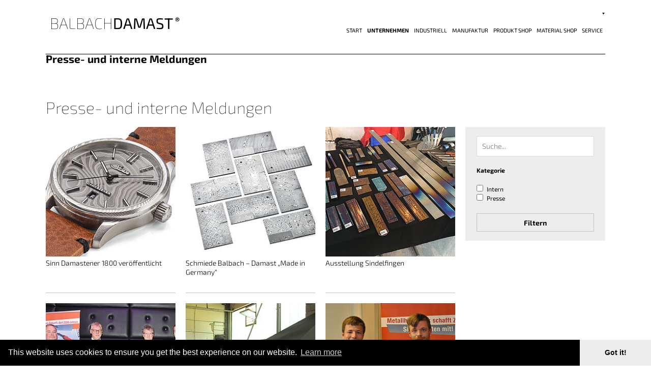

--- FILE ---
content_type: text/html; charset=utf-8
request_url: http://balbachdamast.com/fr/unternehmen/presse-und-interne-meldungen/
body_size: 3951
content:
<!DOCTYPE html>
<html lang="fr">
<head>

<meta charset="utf-8">
<!-- 
	This website is powered by TYPO3 - inspiring people to share!
	TYPO3 is a free open source Content Management Framework initially created by Kasper Skaarhoj and licensed under GNU/GPL.
	TYPO3 is copyright 1998-2017 of Kasper Skaarhoj. Extensions are copyright of their respective owners.
	Information and contribution at https://typo3.org/
-->


<link rel="shortcut icon" href="/favicon.ico" type="image/x-icon">
<title>Presse- und interne Meldungen</title>
<meta name="generator" content="TYPO3 CMS">
<meta name="viewport" content="width=device-width, initial-scale=1.0, minimum-scale=1.0, maximum-scale=1.0, user-scalable=no">
<meta name="format-detection" content="telephone=no">
<meta name="apple-mobile-web-app-capable" content="yes">


<link rel="stylesheet" type="text/css" href="/fileadmin/fonts/exo-2.css?1665915272" media="all">
<link rel="stylesheet" type="text/css" href="/typo3temp/compressor/merged-10b13a494285e8a50f06a7c8b4118468.css?1510138061" media="all">



<script src="/typo3temp/compressor/merged-38bde27280b94b1c769c0e22b51d3cf9-f021d64e9e1ca3eed4ec99f3013b861b.js?1503324030" type="text/javascript"></script>


<meta name="description" content="Nachrichten und News aus der Balbach Schmiede">
<meta name="keywords" content="Presse, Nachrichten, News, Neuigkeiten">
<meta name="date" content="2017-11-07T19:29:31+01:00">
<meta name="robots" content="index,follow">
<link rel="canonical" href="http://balbachdamast.com/index.php?id=10&amp;L=2">
<meta property="og:title" content="Presse- und interne Meldungen">
<meta property="og:type" content="article">
<meta property="og:description" content="Nachrichten und News aus der Balbach Schmiede">
<meta property="og:url" content="http://balbachdamast.com/index.php?id=10&amp;L=2">
<link rel="alternate" href="http://balbachdamast.com/de/unternehmen/presse-und-interne-meldungen/" hreflang="en-US">
<link rel="alternate" href="http://balbachdamast.com/en/company/press-and-internal-notifications/" hreflang="en-us-gb">
<meta name="twitter:card" content="summary">
<meta name="twitter:title" content="Presse- und interne Meldungen">
<meta name="twitter:description" content="Nachrichten und News aus der Balbach Schmiede">
<!-- Piwik -->
<script type="text/javascript">
	var _paq = _paq || [];
	/* tracker methods like "setCustomDimension" should be called before "trackPageView" */
	_paq.push(['trackPageView']);
	_paq.push(['enableLinkTracking']);
	(function() {
		var u="//stats.lukas-balbach.de/";
		_paq.push(['setTrackerUrl', u+'piwik.php']);
		_paq.push(['setSiteId', '22']);
		var d=document, g=d.createElement('script'), s=d.getElementsByTagName('script')[0];
		g.type='text/javascript'; g.async=true; g.defer=true; g.src=u+'piwik.js'; s.parentNode.insertBefore(g,s);
	})();
</script>
<!-- End Piwik Code -->
</head>
<body>
<div class="wrapper ">
    <header class="">
        
	<div class="inner">
		<div class="languages">
			<ul class="languages-inner">
				
					
						<li class="lang "><a href="/de/unternehmen/presse-und-interne-meldungen/" class="link">de</a></li>
					
						<li class="lang "><a href="/en/company/press-and-internal-notifications/" class="link">en</a></li>
					
				
			</ul>
		</div>
		<div class="logo">
			<a href="/index.php?id=1&amp;L=2"><div class="image"><img src="/typo3conf/ext/wcp/Resources/Public/Images/logo.svg" width="36" height="36" alt="" /></div><div class="text">BALBACH<strong>DAMAST</strong><span>®</span></div></a>
		</div>
		<nav>
			<div class="hamburger">
				<span></span>
				<span></span>
				<span></span>
			</div>
			<div class="menu">
				<div class="close-menu"><a href="#">Menu schliessen</a></div>
				<ul class="menu-inner">
					
						<li class=""><a class="link" href="/index.php?id=1&amp;L=2">Start</a></li>
					
					
	
		
			<li class="active sub ">
				<a class="link" href="/index.php?id=3&amp;L=2">Unternehmen</a>
				
					<ul class="submenu level-1">
						
	
		
			<li class="">
				<a class="link" href="/index.php?id=8&amp;L=2">Unternehmen</a>
				
			</li>
		
			<li class="">
				<a class="link" href="/index.php?id=9&amp;L=2">Herstellung</a>
				
			</li>
		
			<li class="">
				<a class="link" href="/index.php?id=64&amp;L=2">Referenzen</a>
				
			</li>
		
			<li class="active current ">
				<a class="link" href="/index.php?id=10&amp;L=2">Presse- und interne Meldungen</a>
				
			</li>
		
	

					</ul>
				
			</li>
		
			<li class="">
				<a class="link" href="/index.php?id=58&amp;L=2">Industriell</a>
				
			</li>
		
			<li class="sub">
				<a class="link" href="/index.php?id=4&amp;L=2">Manufaktur</a>
				
					<ul class="submenu level-1">
						
	
		
			<li class="">
				<a class="link" href="/index.php?id=21&amp;L=2">DSC carbon</a>
				
			</li>
		
			<li class="">
				<a class="link" href="/index.php?id=22&amp;L=2">DSC inox</a>
				
			</li>
		
			<li class="">
				<a class="link" href="/index.php?id=23&amp;L=2">DSC inox-s</a>
				
			</li>
		
			<li class="">
				<a class="link" href="/index.php?id=24&amp;L=2">DSC austenit</a>
				
			</li>
		
			<li class="">
				<a class="link" href="/index.php?id=25&amp;L=2">DSC titan</a>
				
			</li>
		
			<li class="">
				<a class="link" href="/index.php?id=26&amp;L=2">Damast-Varianten</a>
				
			</li>
		
	

					</ul>
				
			</li>
		
			<li class=" external">
				<a class="link" href="/index.php?id=6&amp;L=2">Produkt Shop</a>
				
			</li>
		
			<li class=" external">
				<a class="link" href="/index.php?id=5&amp;L=2">Material Shop</a>
				
			</li>
		
			<li class="sub ">
				<a class="link" href="/index.php?id=7&amp;L=2">Service</a>
				
					<ul class="submenu level-1">
						
	
		
			<li class="">
				<a class="link" href="/index.php?id=29&amp;L=2">Kontakt</a>
				
			</li>
		
			<li class="">
				<a class="link" href="/index.php?id=30&amp;L=2">Adressen</a>
				
			</li>
		
			<li class="">
				<a class="link" href="/index.php?id=31&amp;L=2">Downloads</a>
				
			</li>
		
			<li class="">
				<a class="link" href="/index.php?id=32&amp;L=2">AGB</a>
				
			</li>
		
			<li class="">
				<a class="link" href="/index.php?id=36&amp;L=2">Datenschutz</a>
				
			</li>
		
			<li class="">
				<a class="link" href="/index.php?id=33&amp;L=2">Haftungsausschluss</a>
				
			</li>
		
			<li class="">
				<a class="link" href="/index.php?id=37&amp;L=2">Impressum</a>
				
			</li>
		
	

					</ul>
				
			</li>
		
	

				</ul>
			</div>
			<div class="menu-overlay"></div>
		</nav>
	</div>

    </header>
    <main>
        
    



	
		
				
			

		

	
	
	
	
	
	
	
	
		
			

	
	
		<h2>Presse- und interne Meldungen</h2>
	
	
	
	
	
	
	


		
	



		

		




		
				
			
	



	<div class="press js-filter-wrap">
		<h2>Presse- und interne Meldungen</h2>
		<div class="row">
			<div class="col col-3-4">
				<div class="press-records js-filter-content" data-empty="Nothing found.">
					
				</div>
				<div class="btn-container">
					<div class="btn more js-filter-more">Mehr</div>
				</div>
			</div>
			<div class="col col-1-4">
				<div class="filter-holder">
	<div class="btn show-filter js-show-filter">Filter</div>
	<form action="#" data-url="/index.php?id=10&type=80&L=2" data-list-url="http://balbachdamast.com/index.php?id=10&L=2" class="filter js-filter-form" method="post" autocomplete="off" data-prefix="tx_wcp_press">
		<input type="hidden" name="tx_wcp_press[pages]" value="12"/>
		<input type="hidden" name="tx_wcp_press[element]" value="13"/>
		<input type="hidden" name="tx_wcp_press[limit]" value="12" class="js-filter-limit"/>
		<input type="hidden" name="tx_wcp_press[offset]" value="" class="js-filter-offset"/>
		<div class="field-wrap search">
			<input type="text" name="tx_wcp_press[search]" placeholder="Suche..." class="js-search-word" />
		</div>
		<div class="reset-filter js-filter-reset">Filter entfernen</div>
		
			<h4>Kategorie</h4>
			
				<div class="checkbox-wrap">
					<input type="checkbox" name="tx_wcp_press[category][2]" value="1" id="press-category-2" class="js-checkbox"/>
					<label for="press-category-2">Intern</label>
				</div>
			
				<div class="checkbox-wrap">
					<input type="checkbox" name="tx_wcp_press[category][1]" value="1" id="press-category-1" class="js-checkbox"/>
					<label for="press-category-1">Presse</label>
				</div>
			
		
		
		<input type="submit" class="btn" value="Filtern" />
	</form>
</div>
			</div>
		</div>
	</div>


    </main>
    <footer>
        
	<div class="inner">
		<div class="links-columns">
			<ul class="links-columns-inner">
				
					
						<li class="link-column">
							<a href="/index.php?id=14&amp;L=2">Unternehmen</a>
							
								<ul><li>
<a href="/index.php?id=62&L=2" title="Unternehmen">Unternehmen</a>
</li>
<li>
<a href="/index.php?id=18&L=2" title="Herstellung">Herstellung</a>
</li>
<li>
<a href="/index.php?id=19&L=2" title="Referenzen">Referenzen</a>
</li>
<li>
<a href="/index.php?id=20&L=2" title="Meldungen">Meldungen</a>
</li></ul>
							
						</li>
					
						<li class="link-column">
							<a href="/index.php?id=59&amp;L=2">Industriell</a>
							
								<ul><li>
<a href="/index.php?id=60&L=2" title="mehr erfahren">mehr erfahren</a>
</li></ul>
							
						</li>
					
						<li class="link-column">
							<a href="/index.php?id=15&amp;L=2">Manufaktur</a>
							
								<ul><li>
<a href="/index.php?id=38&L=2" title="DSC carbon">DSC carbon</a>
</li>
<li>
<a href="/index.php?id=39&L=2" title="DSC inox">DSC inox</a>
</li>
<li>
<a href="/index.php?id=40&L=2" title="DSC inox-s">DSC inox-s</a>
</li>
<li>
<a href="/index.php?id=41&L=2" title="DSC austenit">DSC austenit</a>
</li>
<li>
<a href="/index.php?id=42&L=2" title="DSC titan">DSC titan</a>
</li>
<li>
<a href="/index.php?id=43&L=2" title="Damast-Varianten">Damast-Varianten</a>
</li></ul>
							
						</li>
					
						<li class="link-column">
							<a href="/index.php?id=16&amp;L=2">Shop</a>
							
								<ul><li>
<a href="/index.php?id=27&L=2" title="Material Shop">Material Shop</a>
</li>
<li>
<a href="/index.php?id=28&L=2" title="Produkt Shop">Produkt Shop</a>
</li></ul>
							
						</li>
					
						<li class="link-column">
							<a href="/index.php?id=17&amp;L=2">Service</a>
							
								<ul><li>
<a href="/index.php?id=44&L=2" title="Kontakt">Kontakt</a>
</li>
<li>
<a href="/index.php?id=45&L=2" title="Adressen">Adressen</a>
</li>
<li>
<a href="/index.php?id=46&L=2" title="Downloads">Downloads</a>
</li>
<li>
<a href="/index.php?id=47&L=2" title="AGB">AGB</a>
</li>
<li>
<a href="/index.php?id=48&L=2" title="Widerrufsbelehrung">Widerrufsbelehrung</a>
</li>
<li>
<a href="/index.php?id=51&L=2" title="Datenschutz">Datenschutz</a>
</li>
<li>
<a href="/index.php?id=52&L=2" title="Impressum">Impressum</a>
</li></ul>
							
						</li>
					
				
			</ul>
		</div>
		<div class="right">
			<div class="contacts">
				<div class="social-icons">
					<a href="https://www.facebook.com/balbachdamast"><img src="/typo3conf/ext/wcp/Resources/Public/SVG/icons/icon_social_facebook.svg" width="256" height="256" alt="" /></a>
					<a href="https://www.instagram.com/balbachdamast"><img src="/typo3conf/ext/wcp/Resources/Public/SVG/icons/icon_social_instagram.svg" width="256" height="256" alt="" /></a>
					<a href="https://www.pinterest.com/balbachdamast"><img src="/typo3conf/ext/wcp/Resources/Public/SVG/icons/icon_social_pinterest.svg" width="256" height="256" alt="" /></a>
				</div>
				<p><b>Balbachdamast GmbH &amp; Co. KG</b><br />Heinrich Wörner Straße 1-3<br />35789 Laubuseschbach</p>
				<p>
					<a href="tel:004964758911" class="phone-link">
						<img src="/typo3conf/ext/wcp/Resources/Public/SVG/icons/icon_phone.svg" width="191" height="256" alt="" />+49 (0) 6475 8911
					</a>
					<a href="javascript:linkTo_UnCryptMailto('pdlowr-lqirCedoedfkgdpdvw1frp');" class="mail-link">
						<img src="/typo3conf/ext/wcp/Resources/Public/SVG/icons/icon_envelope.svg" width="256" height="165" alt="" />info[&#64;]balbachdamast.com
					</a>
				</p>
			</div>
			<div class="map">
				<img src="https://maps.googleapis.com/maps/api/staticmap?center=50.4020232,8.3358836&amp;zoom=15&amp;size=200x200&amp;scale=2&amp;path=weight:3|color:blue&amp;key=AIzaSyA_9IiVF5FU6jbhvzrExiNiROBYMOnTOfk" alt="map">
			</div>
		</div>
	</div>

    </footer>
</div><div id="cookie-layer" data-background="#000000" data-button="#ededed"></div><div id="outdated" data-background="#f25648" data-color="#ffffff" data-language="/typo3conf/ext/wcp/Resources/Public/Scripts/Libraries/outdatedbrowser/lang/fr.html"></div>
<script src="/typo3temp/compressor/merged-fa2fa69a98d6831594c2b4267984932d-57a31624e2c4d1e1b83abf55d26985fc.js?1768824157" type="text/javascript"></script>



</body>
</html>
<!-- Parsetime: 0ms -->

--- FILE ---
content_type: text/css; charset=utf-8
request_url: http://balbachdamast.com/fileadmin/fonts/exo-2.css?1665915272
body_size: 423
content:
/* exo-2-100 - latin */
@font-face {
  font-family: 'Exo 2';
  font-style: normal;
  font-weight: 100;
  src: url('/fileadmin/fonts/exo-2-v20-latin-100.eot'); /* IE9 Compat Modes */
  src: local(''),
       url('/fileadmin/fonts/exo-2-v20-latin-100.eot?#iefix') format('embedded-opentype'), /* IE6-IE8 */
       url('/fileadmin/fonts/exo-2-v20-latin-100.woff2') format('woff2'), /* Super Modern Browsers */
       url('/fileadmin/fonts/exo-2-v20-latin-100.woff') format('woff'), /* Modern Browsers */
       url('/fileadmin/fonts/exo-2-v20-latin-100.ttf') format('truetype'), /* Safari, Android, iOS */
       url('/fileadmin/fonts/exo-2-v20-latin-100.svg#Exo2') format('svg'); /* Legacy iOS */
}
/* exo-2-300 - latin */
@font-face {
  font-family: 'Exo 2';
  font-style: normal;
  font-weight: 300;
  src: url('/fileadmin/fonts/exo-2-v20-latin-300.eot'); /* IE9 Compat Modes */
  src: local(''),
       url('/fileadmin/fonts/exo-2-v20-latin-300.eot?#iefix') format('embedded-opentype'), /* IE6-IE8 */
       url('/fileadmin/fonts/exo-2-v20-latin-300.woff2') format('woff2'), /* Super Modern Browsers */
       url('/fileadmin/fonts/exo-2-v20-latin-300.woff') format('woff'), /* Modern Browsers */
       url('/fileadmin/fonts/exo-2-v20-latin-300.ttf') format('truetype'), /* Safari, Android, iOS */
       url('/fileadmin/fonts/exo-2-v20-latin-300.svg#Exo2') format('svg'); /* Legacy iOS */
}
/* exo-2-regular - latin */
@font-face {
  font-family: 'Exo 2';
  font-style: normal;
  font-weight: 400;
  src: url('/fileadmin/fonts/exo-2-v20-latin-regular.eot'); /* IE9 Compat Modes */
  src: local(''),
       url('/fileadmin/fonts/exo-2-v20-latin-regular.eot?#iefix') format('embedded-opentype'), /* IE6-IE8 */
       url('/fileadmin/fonts/exo-2-v20-latin-regular.woff2') format('woff2'), /* Super Modern Browsers */
       url('/fileadmin/fonts/exo-2-v20-latin-regular.woff') format('woff'), /* Modern Browsers */
       url('/fileadmin/fonts/exo-2-v20-latin-regular.ttf') format('truetype'), /* Safari, Android, iOS */
       url('/fileadmin/fonts/exo-2-v20-latin-regular.svg#Exo2') format('svg'); /* Legacy iOS */
}
/* exo-2-700 - latin */
@font-face {
  font-family: 'Exo 2';
  font-style: normal;
  font-weight: 700;
  src: url('/fileadmin/fonts/exo-2-v20-latin-700.eot'); /* IE9 Compat Modes */
  src: local(''),
       url('/fileadmin/fonts/exo-2-v20-latin-700.eot?#iefix') format('embedded-opentype'), /* IE6-IE8 */
       url('/fileadmin/fonts/exo-2-v20-latin-700.woff2') format('woff2'), /* Super Modern Browsers */
       url('/fileadmin/fonts/exo-2-v20-latin-700.woff') format('woff'), /* Modern Browsers */
       url('/fileadmin/fonts/exo-2-v20-latin-700.ttf') format('truetype'), /* Safari, Android, iOS */
       url('/fileadmin/fonts/exo-2-v20-latin-700.svg#Exo2') format('svg'); /* Legacy iOS */
}

--- FILE ---
content_type: text/css; charset=utf-8
request_url: http://balbachdamast.com/typo3temp/compressor/merged-10b13a494285e8a50f06a7c8b4118468.css?1510138061
body_size: 29061
content:

/**
 * Owl Carousel v2.2.1
 * Copyright 2013-2017 David Deutsch
 * Licensed under  ()
 */
/*
 *  Owl Carousel - Core
 */
.owl-carousel {
  display: none;
  width: 100%;
  -webkit-tap-highlight-color: transparent;
  /* position relative and z-index fix webkit rendering fonts issue */
  position: relative;
  z-index: 1; }
  .owl-carousel .owl-stage {
    position: relative;
    -ms-touch-action: pan-Y;
    -moz-backface-visibility: hidden;
    /* fix firefox animation glitch */ }
  .owl-carousel .owl-stage:after {
    content: ".";
    display: block;
    clear: both;
    visibility: hidden;
    line-height: 0;
    height: 0; }
  .owl-carousel .owl-stage-outer {
    position: relative;
    overflow: hidden;
    /* fix for flashing background */
    -webkit-transform: translate3d(0px, 0px, 0px); }
  .owl-carousel .owl-wrapper,
  .owl-carousel .owl-item {
    -webkit-backface-visibility: hidden;
    -moz-backface-visibility: hidden;
    -ms-backface-visibility: hidden;
    -webkit-transform: translate3d(0, 0, 0);
    -moz-transform: translate3d(0, 0, 0);
    -ms-transform: translate3d(0, 0, 0); }
  .owl-carousel .owl-item {
    position: relative;
    min-height: 1px;
    float: left;
    -webkit-backface-visibility: hidden;
    -webkit-tap-highlight-color: transparent;
    -webkit-touch-callout: none; }
  .owl-carousel .owl-item img {
    display: block;
    width: 100%; }
  .owl-carousel .owl-nav.disabled,
  .owl-carousel .owl-dots.disabled {
    display: none; }
  .owl-carousel .owl-nav .owl-prev,
  .owl-carousel .owl-nav .owl-next,
  .owl-carousel .owl-dot {
    cursor: pointer;
    cursor: hand;
    -webkit-user-select: none;
    -khtml-user-select: none;
    -moz-user-select: none;
    -ms-user-select: none;
    user-select: none; }
  .owl-carousel.owl-loaded {
    display: block; }
  .owl-carousel.owl-loading {
    opacity: 0;
    display: block; }
  .owl-carousel.owl-hidden {
    opacity: 0; }
  .owl-carousel.owl-refresh .owl-item {
    visibility: hidden; }
  .owl-carousel.owl-drag .owl-item {
    -webkit-user-select: none;
    -moz-user-select: none;
    -ms-user-select: none;
    user-select: none; }
  .owl-carousel.owl-grab {
    cursor: move;
    cursor: grab; }
  .owl-carousel.owl-rtl {
    direction: rtl; }
  .owl-carousel.owl-rtl .owl-item {
    float: right; }

/* No Js */
.no-js .owl-carousel {
  display: block; }

/*
 *  Owl Carousel - Animate Plugin
 */
.owl-carousel .animated {
  animation-duration: 1000ms;
  animation-fill-mode: both; }

.owl-carousel .owl-animated-in {
  z-index: 0; }

.owl-carousel .owl-animated-out {
  z-index: 1; }

.owl-carousel .fadeOut {
  animation-name: fadeOut; }

@keyframes fadeOut {
  0% {
    opacity: 1; }
  100% {
    opacity: 0; } }

/*
 * 	Owl Carousel - Auto Height Plugin
 */
.owl-height {
  transition: height 500ms ease-in-out; }

/*
 * 	Owl Carousel - Lazy Load Plugin
 */
.owl-carousel .owl-item .owl-lazy {
  opacity: 0;
  transition: opacity 400ms ease; }

.owl-carousel .owl-item img.owl-lazy {
  transform-style: preserve-3d; }

/*
 * 	Owl Carousel - Video Plugin
 */
.owl-carousel .owl-video-wrapper {
  position: relative;
  height: 100%;
  background: #000; }

.owl-carousel .owl-video-play-icon {
  position: absolute;
  height: 80px;
  width: 80px;
  left: 50%;
  top: 50%;
  margin-left: -40px;
  margin-top: -40px;
  background: url('../../typo3conf/ext/wcp/Resources/Public/Styles/Libraries/owl.video.play.png') no-repeat;
  cursor: pointer;
  z-index: 1;
  -webkit-backface-visibility: hidden;
  transition: transform 100ms ease; }

.owl-carousel .owl-video-play-icon:hover {
  -ms-transform: scale(1.3, 1.3);
      transform: scale(1.3, 1.3); }

.owl-carousel .owl-video-playing .owl-video-tn,
.owl-carousel .owl-video-playing .owl-video-play-icon {
  display: none; }

.owl-carousel .owl-video-tn {
  opacity: 0;
  height: 100%;
  background-position: center center;
  background-repeat: no-repeat;
  background-size: contain;
  transition: opacity 400ms ease; }

.owl-carousel .owl-video-frame {
  position: relative;
  z-index: 1;
  height: 100%;
  width: 100%; }

.lb-loader,.lightbox{text-align:center;line-height:0}body:after{content:url('../../typo3conf/ext/wcp/Resources/Public/Images/lightbox/close.png') url('../../typo3conf/ext/wcp/Resources/Public/Images/lightbox/loading.gif') url('../../typo3conf/ext/wcp/Resources/Public/Images/lightbox/prev.png') url('../../typo3conf/ext/wcp/Resources/Public/Images/lightbox/next.png');display:none}.lb-dataContainer:after,.lb-outerContainer:after{content:"";clear:both}body.lb-disable-scrolling{overflow:hidden}.lightboxOverlay{position:absolute;top:0;left:0;z-index:9999;background-color:#000;filter:alpha(Opacity=80);opacity:.8;display:none}.lightbox{position:absolute;left:0;width:100%;z-index:10000;font-weight:400}.lightbox .lb-image{display:block;height:auto;max-width:inherit;max-height:none;border-radius:3px;border:4px solid #fff}.lightbox a img{border:none}.lb-outerContainer{position:relative;width:250px;height:250px;margin:0 auto;border-radius:4px;background-color:#fff}.lb-loader,.lb-nav{position:absolute;left:0}.lb-outerContainer:after{display:table}.lb-loader{top:43%;height:25%;width:100%}.lb-cancel{display:block;width:32px;height:32px;margin:0 auto;background:url('../../typo3conf/ext/wcp/Resources/Public/Images/lightbox/loading.gif') no-repeat}.lb-nav{top:0;height:100%;width:100%;z-index:10}.lb-container>.nav{left:0}.lb-nav a{outline:0;background-image:url([data-uri])}.lb-next,.lb-prev{height:100%;cursor:pointer;display:block}.lb-nav a.lb-prev{width:34%;left:0;float:left;background:url('../../typo3conf/ext/wcp/Resources/Public/Images/lightbox/prev.png') left 48% no-repeat;filter:alpha(Opacity=0);opacity:0;-webkit-transition:opacity .6s;-moz-transition:opacity .6s;-o-transition:opacity .6s;transition:opacity .6s}.lb-nav a.lb-prev:hover{filter:alpha(Opacity=100);opacity:1}.lb-nav a.lb-next{width:64%;right:0;float:right;background:url('../../typo3conf/ext/wcp/Resources/Public/Images/lightbox/next.png') right 48% no-repeat;filter:alpha(Opacity=0);opacity:0;-webkit-transition:opacity .6s;-moz-transition:opacity .6s;-o-transition:opacity .6s;transition:opacity .6s}.lb-nav a.lb-next:hover{filter:alpha(Opacity=100);opacity:1}.lb-dataContainer{margin:0 auto;padding-top:5px;width:100%;-moz-border-radius-bottomleft:4px;-webkit-border-bottom-left-radius:4px;border-bottom-left-radius:4px;-moz-border-radius-bottomright:4px;-webkit-border-bottom-right-radius:4px;border-bottom-right-radius:4px}.lb-dataContainer:after{display:table}.lb-data{padding:0 4px;color:#ccc}.lb-data .lb-details{width:85%;float:left;text-align:left;line-height:1.1em}.lb-data .lb-caption{font-size:13px;font-weight:700;line-height:1em}.lb-data .lb-caption a{color:#4ae}.lb-data .lb-number{display:block;clear:left;padding-bottom:1em;font-size:12px;color:#999}.lb-data .lb-close{display:block;float:right;width:30px;height:30px;background:url('../../typo3conf/ext/wcp/Resources/Public/Images/lightbox/close.png') top right no-repeat;text-align:right;outline:0;filter:alpha(Opacity=70);opacity:.7;-webkit-transition:opacity .2s;-moz-transition:opacity .2s;-o-transition:opacity .2s;transition:opacity .2s}.lb-data .lb-close:hover{cursor:pointer;filter:alpha(Opacity=100);opacity:1}
.cc-window{opacity:1;transition:opacity 1s ease}.cc-window.cc-invisible{opacity:0}.cc-animate.cc-revoke{transition:transform 1s ease}.cc-animate.cc-revoke.cc-top{transform:translateY(-2em)}.cc-animate.cc-revoke.cc-bottom{transform:translateY(2em)}.cc-animate.cc-revoke.cc-active.cc-bottom,.cc-animate.cc-revoke.cc-active.cc-top,.cc-revoke:hover{transform:translateY(0)}.cc-grower{max-height:0;overflow:hidden;transition:max-height 1s}
.cc-link,.cc-revoke:hover{text-decoration:underline}.cc-revoke,.cc-window{position:fixed;overflow:hidden;box-sizing:border-box;font-family:Helvetica,Calibri,Arial,sans-serif;font-size:16px;line-height:1.5em;display:-ms-flexbox;display:flex;-ms-flex-wrap:nowrap;flex-wrap:nowrap;z-index:9999}.cc-window.cc-static{position:static}.cc-window.cc-floating{padding:2em;max-width:24em;-ms-flex-direction:column;flex-direction:column}.cc-window.cc-banner{padding:1em 1.8em;width:100%;-ms-flex-direction:row;flex-direction:row}.cc-revoke{padding:.5em}.cc-header{font-size:18px;font-weight:700}.cc-btn,.cc-close,.cc-link,.cc-revoke{cursor:pointer}.cc-link{opacity:.8;display:inline-block;padding:.2em}.cc-link:hover{opacity:1}.cc-link:active,.cc-link:visited{color:initial}.cc-btn{display:block;padding:.4em .8em;font-size:.9em;font-weight:700;border-width:2px;border-style:solid;text-align:center;white-space:nowrap}.cc-banner .cc-btn:last-child{min-width:140px}.cc-highlight .cc-btn:first-child{background-color:transparent;border-color:transparent}.cc-highlight .cc-btn:first-child:focus,.cc-highlight .cc-btn:first-child:hover{background-color:transparent;text-decoration:underline}.cc-close{display:block;position:absolute;top:.5em;right:.5em;font-size:1.6em;opacity:.9;line-height:.75}.cc-close:focus,.cc-close:hover{opacity:1}
.cc-revoke.cc-top{top:0;left:3em;border-bottom-left-radius:.5em;border-bottom-right-radius:.5em}.cc-revoke.cc-bottom{bottom:0;left:3em;border-top-left-radius:.5em;border-top-right-radius:.5em}.cc-revoke.cc-left{left:3em;right:unset}.cc-revoke.cc-right{right:3em;left:unset}.cc-top{top:1em}.cc-left{left:1em}.cc-right{right:1em}.cc-bottom{bottom:1em}.cc-floating>.cc-link{margin-bottom:1em}.cc-floating .cc-message{display:block;margin-bottom:1em}.cc-window.cc-floating .cc-compliance{-ms-flex:1;flex:1}.cc-window.cc-banner{-ms-flex-align:center;align-items:center}.cc-banner.cc-top{left:0;right:0;top:0}.cc-banner.cc-bottom{left:0;right:0;bottom:0}.cc-banner .cc-message{-ms-flex:1;flex:1}.cc-compliance{display:-ms-flexbox;display:flex;-ms-flex-align:center;align-items:center;-ms-flex-line-pack:justify;align-content:space-between}.cc-compliance>.cc-btn{-ms-flex:1;flex:1}.cc-btn+.cc-btn{margin-left:.5em}
@media print{.cc-revoke,.cc-window{display:none}}@media screen and (max-width:900px){.cc-btn{white-space:normal}}@media screen and (max-width:414px) and (orientation:portrait),screen and (max-width:736px) and (orientation:landscape){.cc-window.cc-top{top:0}.cc-window.cc-bottom{bottom:0}.cc-window.cc-banner,.cc-window.cc-left,.cc-window.cc-right{left:0;right:0}.cc-window.cc-banner{-ms-flex-direction:column;flex-direction:column}.cc-window.cc-banner .cc-compliance{-ms-flex:1;flex:1}.cc-window.cc-floating{max-width:none}.cc-window .cc-message{margin-bottom:1em}.cc-window.cc-banner{-ms-flex-align:unset;align-items:unset}}
.cc-floating.cc-theme-classic{padding:1.2em;border-radius:5px}.cc-floating.cc-type-info.cc-theme-classic .cc-compliance{text-align:center;display:inline;-ms-flex:none;flex:none}.cc-theme-classic .cc-btn{border-radius:5px}.cc-theme-classic .cc-btn:last-child{min-width:140px}.cc-floating.cc-type-info.cc-theme-classic .cc-btn{display:inline-block}
.cc-theme-edgeless.cc-window{padding:0}.cc-floating.cc-theme-edgeless .cc-message{margin:2em 2em 1.5em}.cc-banner.cc-theme-edgeless .cc-btn{margin:0;padding:.8em 1.8em;height:100%}.cc-banner.cc-theme-edgeless .cc-message{margin-left:1em}.cc-floating.cc-theme-edgeless .cc-btn+.cc-btn{margin-left:0}
/*!--------------------------------------------------------------------
STYLES "Outdated Browser"
Version:    1.1.2 - 2015
author:     Burocratik
website:    http://www.burocratik.com
* @preserve
-----------------------------------------------------------------------*/
#outdated{
    display: none; position: fixed; top: 0; left: 0; width: 100%; height: 170px;
    text-align: center; text-transform: uppercase; z-index:1500;
    background-color: #f25648; color: #ffffff;
}
* html #outdated{position: absolute;}
#outdated h6{font-size: 25px; line-height: 25px; margin: 30px 0 10px;}
#outdated p{font-size: 12px; line-height: 12px; margin: 0;}
#outdated #btnUpdateBrowser{
    display: block; position: relative; padding: 10px 20px; margin: 30px auto 0; width: 230px; /*need for IE*/
    color: #ffffff; text-decoration: none; border: 2px solid #ffffff; cursor: pointer;
}
#outdated #btnUpdateBrowser:hover{color: #f25648; background-color:#ffffff;}
#outdated .last{position: absolute; top: 10px; right: 25px; width: 20px; height: 20px;}
#outdated .last[dir='rtl']{right: auto !important; left: 25px !important;}
#outdated #btnCloseUpdateBrowser{
    display: block; position: relative; width: 100%; height: 100%;
    text-decoration: none; color: #ffffff; font-size: 36px; line-height: 36px;
}

*{box-sizing:border-box;margin:0;padding:0}body{background:#fff;height:100%;font-family:'Exo 2',sans-serif;font-size:14px;font-weight:300;line-height:130%;position:relative}@media (max-width:480px){body{font-size:12px}}a{color:#000;text-decoration:none}p{font-weight:400}ul{list-style:none}ul li{list-style:none}main{left:0;position:relative;top:0;width:100%}.text-center{text-align:center}.text-right{text-align:right}.wrapper{background:#fff;margin:0 auto;max-width:1120px;position:relative;padding:0 10px;width:100%}header{padding:8px 0 0;border-bottom:1px solid #000;position:relative}header .inner{display:flex;flex-wrap:wrap;position:relative}header .languages{width:100%;height:28px;display:flex;justify-content:flex-end;position:relative;text-transform:uppercase}header .languages:after{width:0;height:0;position:absolute;top:17px;right:1px;border-style:solid;border-width:4.3px 2.5px 0 2.5px;border-color:#000 transparent transparent transparent;pointer-events:none;content:'';z-index:110}header .languages-inner{position:absolute;top:0;right:3px;padding-top:39px;background:#fff;z-index:100}header .languages-inner li{display:none}header .languages-inner li.active{position:absolute;top:0;right:0;display:block}header .languages-inner li.active a:hover,header .languages-inner li.active a:focus{color:#000}header .languages-inner li a{display:block;padding:10px}header .languages.active li{display:block}header .logo{height:36px;display:flex;align-items:flex-start}header .logo img{margin-right:8px}header .logo a{display:flex;align-items:center;font-size:30px;font-weight:100}header .logo a:hover{color:#000}header .logo .text{height:21px;padding-right:10px;position:relative}header .logo strong{display:inline-block;font-weight:400}header .logo span{position:absolute;top:-5px;right:-3px;font-size:18px;font-weight:700}header a{text-transform:uppercase;font-size:11px;color:#000;font-family:'Exo 2',sans-serif;font-weight:400;-webkit-transition:color .2s;transition:color .2s}header a:hover,header a:focus{color:#ccc}header nav{padding-top:15px;display:flex;justify-content:flex-end}@media (min-width:960px){header nav{flex:1}}header .menu-overlay{width:100%;height:100%;position:fixed;top:0;left:0;z-index:90;display:none}header .menu-inner{margin-bottom:0;display:flex;justify-content:flex-end;align-items:center}header .menu-inner .active>a{font-weight:700}header .menu-inner>li{align-self:stretch}header .menu-inner>li.active-submenu .submenu{opacity:1;pointer-events:auto}@media screen and (min-width:981px){header .menu-inner>li{align-self:stretch}}header .close-menu{margin-bottom:25px;display:none}@media (min-width:960px){header .sub:hover ul{opacity:1;pointer-events:auto}}header .submenu{width:100%;display:flex;position:absolute;right:0;top:100%;justify-content:flex-end;border-top:1px solid #000;border-bottom:1px solid #ccc;background:#fff;opacity:0;pointer-events:none;z-index:60;-webkit-transition:all .2s;transition:all .2s}header .submenu li+li{margin-left:20px}header .hamburger{width:40px;padding:7px;align-self:center;cursor:pointer;display:none}header .hamburger span{height:3px;display:block;background:#000}header .hamburger span:not(:last-child){margin-bottom:3px}@media (min-width:961px){header .menu-inner>li>a{padding:0 5px 37px;display:block}header .submenu{transition-delay:.8s}header .submenu li+li{margin-left:0}header .submenu a{padding:17px 10px;display:block}header .submenu li:last-child a{padding-right:0}header .sub:hover ul{transition-delay:0s;z-index:61}}@media (max-width:960px){header{padding-top:28px;margin-bottom:0;padding-bottom:25px}header .languages{width:40px;margin-right:27px;margin-bottom:0;order:2;align-self:center}header .languages-inner{top:-5px}header .languages:after{top:12px}header .logo{flex:1}header nav{padding-top:0;order:3}header .menu{width:100%;max-width:310px;height:100%;position:fixed;top:0;right:0;padding:30px 25px;background:#ededed;z-index:200;overflow-y:auto;-webkit-overflow-scrolling:touch;-webkit-transform:translateX(100%);-ms-transform:translateX(100%);transform:translateX(100%);-webkit-transition:-webkit-transform .2s;transition:transform .2s}header .menu.active{-webkit-transform:translateX(0px);-ms-transform:translateX(0px);transform:translateX(0px)}header .menu.active~.menu-overlay{display:block}header .menu-inner{display:block}header .menu-inner>li{margin-bottom:6px}header .menu li.active-submenu .submenu{display:block}header .submenu{flex-direction:column;position:relative;top:0;left:0;margin-top:6px;opacity:1;background:transparent;border:none;padding:0 0 0 10px;display:none}header .submenu li{margin-bottom:5px}header .submenu li:not(:first-child){margin-left:0}header .close-menu{display:block}header .hamburger{display:block}}@media (max-width:480px){header .logo img{margin-right:3px}header .logo .text{height:auto;line-height:90%;top:-1px;font-size:21px}header .logo strong{display:block}header .logo span{position:absolute;top:-3px;right:0;font-size:13px}}footer{margin-top:56px;padding:11px 0;border-top:1px solid #000}footer p:not(:last-child){margin-bottom:18px}footer .inner{display:flex}footer a{color:#000;-webkit-transition:color .2s;transition:color .2s}footer a:hover{color:#ccc}footer .links-columns{min-width:37%;padding-right:20px;flex:1}footer .links-columns a{font-size:11px}footer .links-columns-inner{display:flex;justify-content:space-between}footer .links-columns ul ul{margin-top:15px}footer .link-column{width:25%;margin-right:3%}footer .link-column>a{font-weight:700}footer .contacts{max-width:320px;padding-right:50px}footer .right{padding-top:5px;display:flex}footer .map{max-width:200px;min-width:140px;overflow:hidden}footer .map img{width:100%}@media (max-width:960px){footer{font-size:11px}footer .phone-link:before,footer .mail-link:before{top:0}footer .contacts{width:auto;max-width:260px;padding-right:15px}footer .links-columns-inner{width:100%;display:block;column-count:2;column-gap:30px}footer .links-columns-inner ul{margin-top:0;margin-bottom:20px}footer .link-column{width:50%;-webkit-column-break-inside:avoid;page-break-inside:avoid;break-inside:avoid}footer .links-columns{min-width:52%;padding-right:15px}footer .social-icons a:not(:last-child){margin-right:10px}}@media (max-width:640px){footer .links-columns{min-width:66%}footer .right{padding-left:15px;display:block}footer .contacts{width:100%;padding:0 0 15px}}@media (max-width:480px){footer{margin-top:25px;padding-top:5px}footer .inner{display:block}footer .links-columns{width:100%}footer .links-columns li{margin-top:3px}footer .right{width:100%;padding-left:0;padding-top:15px;display:flex}footer .contacts{width:auto;flex:1;padding:0 10px 0 0;font-size:12px}}form .col .row{flex-direction:row;align-items:flex-start;flex-wrap:nowrap}form>.row{margin:0 -10px}form>.row:not(:last-child){margin-bottom:16px}form label{display:block;margin-bottom:8px;font-weight:700}form .f3-form-error{border:1px solid #f00 !important}form .row .submit-col{padding-left:8px}@media (max-width:640px){form .row .col-1-2:not(.submit-col){width:100%;padding:0 10px}form .row .submit-col{padding:0 10px}form>.row{margin:0 -10px}}.field-wrap{width:100%;display:inline-block;margin-bottom:10px}.field-wrap input,.field-wrap textarea,.field-wrap .dropdown{width:100%;min-height:38px;line-height:130%;padding:8px 11px;box-shadow:none;border-radius:0;border:1px solid #e2e2e2;font-family:'Exo 2',sans-serif;font-size:14px;font-weight:300;outline:none;resize:none;-webkit-appearance:none}.field-wrap input[type="radio"]{width:auto;-webkit-appearance:radio;margin-right:10px;margin-top:10px;margin-bottom:19px}.field-wrap textarea{height:108px;padding:5px 11px}.field-wrap.small{width:80px;margin-left:10px;padding-right:10px}.field-wrap.small input{text-align:right}.field-wrap.large{margin-right:10px;flex:1}.disabled{color:#999999}.g-recaptcha{overflow:hidden}#recaptcha-input{display:none}.submit-wrap input{width:100%}.btn{box-sizing:border-box;color:#000;cursor:pointer;display:inline-block;font-size:14px;height:36px;line-height:33px;margin:0;outline:0 none;padding:0 20px;position:relative;text-align:center;text-decoration:none;vertical-align:top;white-space:nowrap;border:1px solid #c4c4c4;background:#ededed;font-family:'Exo 2',sans-serif;font-weight:700;-webkit-transition:background .2s;transition:background .2s}.btn:hover{background:#e0e0e0}.lb-nav a.lb-next{background-image:url("data:image/png;charset=UTF-8,%89PNG%0D%0A%1A%0A%00%00%00%0DIHDR%00%00%002%00%00%00-%08%06%00%00%00%EC%BF8%FF%00%00%05%0DIDATx%01%CD%99KL%5CU%18%C7%BD3w%86%2B0%D0b%11gp%1E-a%D0Z%A7U%B1%1A%A0%03%CE%80Rjj%A3-%B4Z%17va%88i%AC%9A%B8%E4%15%40%17%BC%89%91%04%13%96%E0%C6%88HA%17%9A%98F%C2%23a%83%0AC%13M0%EE%20%40x%23e%FCO%F2%91%7C%B9%F1%1E%D2%A49%A7%27%F9%052%9CY%FC%F2%7D%FF%EF%9C%7By%C4%B44%C2%06%EC%40%27%EC%C0F%3C%D0%15%8F%C7%1F%08%E6%C5%25%1C%C0I%3FI%E6%E1%17%D1X%05%0C%90%0A%8E%82%C7%88%23%C0%05%0C%DA%A3%3D%8C%22%1A%E1%00%C9%20%03xA.8I%04%E9%B3c%20%85%F6%DA%B8%90r%11%D6J%8F%92D%00%9C%D6u%3Dj%18%C6%1B%E0%12~%7F%15%9F%E5%93%D0%13T1%5D%2C%A3N%24%15%3C%09N%87B%A1%EB%93%93%93wvww%F7%B6%B7%B7%FF%1D%1F%1F%9F%CC%CE%CE%BE%81%BF%9D%03%CF%007p%B1%CA%A8%17a%C1%3E%02r%9CNgdaaa6nZSSS%7F%F8%7C%BE%9B%D8S%0C%9Ee2N%92Q.%A2%93H%06%C8C%2B%BD%BE%B5%B5%B5%1B%FF%9F%85%2A%CD%FB%FD%FE%0F%B1%EF%15%10%02%1E%90%C6eTWD%A7%29%15%84H%C5%E6%E6%E6z%DCbMOO%FF%19%08%04%3E%C1%DER%26%C3%DBLS-%E2%A2%A0%17TWW%B7%AC%AC%AC%ACZ%C9%CC%CD%CD%FD%E3%F5z%3F%C5%DE2%26%23%18%00r%C3%9E%0C%B2%C0%29%10-%2C%2C%FC%1C2%96%95%99%9D%9D%FD%DB%E3%F1%7C%CC%2A%23%18%00%F2%CF%91t%E0%05%2F%80%F2h4%DA%B6%B4%B4%B4a%253666%8B%01%F0%11e%E6%14p%B3%CAh%AADl%20%89%A6%97%0F%BC%08%CA%CB%CA%CA%DA%96%97%97%B7%ACd0%00%EE%223%B7%B0%B7%84%A6%99%87%CB%A8%BAk%D9M2gAEiii%E7%DE%DE%DE%BE%95%0CF%F3%5D%AAL%94d%04%03%40%8E%88F2Nj3%3F%C9%5C%28..%EEX%5D%5D%5D%B3%92%C1%A19%97%95%95u%8B%CB%98%07%80%3C%11%26%C3%2A%13%A06%AB%28%28%28hA%9B%AD%0B%DA%2C%E6v%BB%99%8Ci%00%C8%14%A1%C53s%94d%CE%82%F3%18%00%ED%A2%01%80%CA%C4%A8%CDJ%04%03%40%8E%88Ef%FCT%99%D70%00%DAQ%99M%2B%99%89%89%89y%0C%00%BA%01%08%06%80%2C%11Z6%96%19%1F%C8%07%E7%C3%E1p%EB%DA%DA%DA%86%A0%CD%E6Q%19%DEf%D9%E6%01%20%5B%84%0F%00%3E%9A%2Bph%B6b%00%AC%0B%2A%13c%03%20%C4%DA%8Cd%E4%8Ap%19%DEf%F94%00%12%E7%CC%C6%21%03%E0%26%F6%86%C1S%20%93%9E%7D%EC%40%93-%C2e%F8%00x%19%5C%8AD%22_...%8A2%F3%1B2%F3%1E%B5%98%8FZLW%25%C2%07%80A%CF%F2y%A0%0C%DC%C04%FB%3A%16%8BY%9E3333%BF%23W%EF%DA%ED%F6%E3%947%27%B0%A9%14%B1%B1%BC%E4%D0%98%7D%1F%7C600%F0W%5C%B0%FA%FB%FB%3B%1D%0EG%80%BE%ABTD%03%3A%F5%F8%E3tN%94%83%0F%EA%EA%EA~%DD%D9%D9%B1%BA%C6%EC%F7%F4%F4%7C%93%94%94%14%D14%ED%A0%22%0E%A5%19%21%89c%20%17%14%81k%B5%B5%B5%3F%8A%2A%D1%D9%D99%84%7D%17%C1%19v%A6%A8%08%3BU%82%B2A%12%85%E0rMM%CD%F7%22%89%AE%AE%AEQ%EC%BBJ%D29%20%03%24I%17a%12%BC%12%E7%C0%95%86%86%86%DB%22%89%B6%B6%B6%11d%E2%40%22%8F%BEO%A3W%E29%C2%24%92%99D%18T655%8D%08%1C%F6%5B%5B%5Bo%DBl%B6J%EC-%A0%EFq%09M%E6%15%85Kd%B2L%5Cnll%1C%15Ittt%FC%80%7DUL%22%13%24s%09Y%22%E6%60%07%0F2Q__%2Fl%27H%242q%8D%A4I%C2%5C%09%09%22%16%12E%E0-%04%7B%E8%B0%60%93D%18%04Y%25t%A9%CF%23%3C%D8L%22%0C%AE%B4%B4%B4%FC%24%92HdB%D7%F5%2A%92%0EZeB%86%889%13AP%0C%AA%DA%DB%DB%7F%3EDbT%1Cl%99oQx%25%EE%3F%D8W%C5%C1%96%2B%E2%A4%5B%ED%09%F0%12x%13%C1%1E%3E%E4%9CHd%E2mq%B0%E5%BFiL%01%1Ep%067%D4%8B%B8v%7C%2B%92%E8%EB%EB%BB%A3i%DAuj%BF%3C%26A%C1V%F7%EE7%1D%E4%A0%D7Kp%8B%1D%11I%F4%F6%F6%FEb%18%C6%3Bt%C2%E7%893%A1%F8%DF%0A%82%13%7B%94%A6S%21%08%0A2%21%BF%22L%24%08%91%0B%16%22%FB%B8%C5%8E%60O%A5YB%FCzTMk%9D%40%3E%8A%86%87%87%137%DA%7BL%E2%5Eww%F7w%89%F3%E4%FE%25%D4%84%DD%0DN%BA%5C%AEHss%F3%17CCCS%83%83%83S%F8%FD%2B%08V%D03z%AE%E0%C4V.%C2%1F_%B3%C1%D3%20%04%9E%03%CF%D3%CFS%C0%0F2%04%C1V%2Ab~%A9%90F%8F%B1%5Ep%9C%F0%D2g%E9%C0%10K%A8%17%B1%B1%E0%1B%20%15%A4%11%29%C0%10%FC%9B%40%B9%C8%7F%82_%234%9B%F8%5C%A6%00%00%00%00IEND%AEB%60%82")}.lb-nav a.lb-prev{background-image:url("data:image/png;charset=UTF-8,%89PNG%0D%0A%1A%0A%00%00%00%0DIHDR%00%00%002%00%00%00-%08%06%00%00%00%EC%BF8%FF%00%00%05%17IDATx%01%CD%99%5BL%5CU%14%86%3D3g%86S%CAp%2B%14%01%E7%82%86A%15%C6%1B%AD%0D%0C30%03Z%A9%A9%8DZ%0AZ%1F%EC%83%21%A6i%D5%C4Gn%01%F4%81%3B1%92%60%C2%23%F8bD%0A%A0%0F%9A%98F%02%90%F0%82%3ALM4%C1%F8%06%01%C2%1D%29%E3%3F%C9%DA%CDd%87%B3%C7%18%3D%9B%9D%7C%81%1CV%9A~%AC%F5%AFs%86%F3P%24%12%F9O%F8%1F%8E%890%03%950%D35%85xpN%BA%08%93%B0%00%2B%7D%25%99%93%2F%A2%00%15h%C0%06R%C1%19%22%0D%24%D1%CFX%87%94%93%26%A2%00%13%B0%80%D3%20%03%D8%81%1B%3CI%E4%D3%B5t%90H%B5J%14%D9%22%BC%84%0A%92%C0%C3%24P%AC%AA%EA%8B%9A%A6%5D%01%AF%E2%FB%20%AE%3D%0D%5C%24s%8A%8D%DAI%11a%9D%B0%81l%F0%14%28%CB%CD%CD%BD1333%B7%B7%B7%F7%D7%C1%C1%C1%E1%DC%DC%DC%5D%8F%C7s%9Dd%1E%21i%A9%22%BC%845F%A2%08%F8%1D%0E%C7%CD%F9%F9%F9_%22%DCY%5E%5E%0EY%AD%D6%00j%1E%03%A9l%01%C8%16a%12%C9%20%07x%40%85%D3%E9%BC%85%DF%FE%BD%C81gww%F7%00c%F6%0A%EA%0A%40%3A%89%A8%B2D%14n%9C%98D%A5%CB%E5%FApaa%E1%B7%88%CE%D9%D9%D9%D9%82H5e%28%0D%A8%B2%3A%C2%07%9BIT%D9%ED%F6%8F%96%96%96%FE%D4%93X__%DF%A8%AF%AF%EF%40m%09%05%DE%26Q%84%0B6u%22%27%27%E7%83P%28%F4%87%40b%AB%B4%B4%F4%13%D4%06A%21%C8%02%89%B2%C2%AE%B0N%90D%21%A8%40%B0%DF%9F%9E%9E%0E%E9I%AC%AE%AEn%07%83%C1.%D4%5E%04%CF%03%3BH%91u%1FQ%B8q%2A%02%E5%C8%C4m%04%FBW%3D%89%B5%B5%B5%DD%AA%AA%2A%26q%0E8h%5B%25%00%93%91%22%7C%B0%99D0%DA%09%ACX%5D%89%C3%C3%C3%A3%CA%CA%CA%5E%D4V%83%F3%9C%84%D9%80g-A%B0I%22%2B%2B%EB6nvKz%12%1B%1B%1B%9B~%BF%BF%07%B5%97H%C2I%E3d%25%09%C5%40%11.%D8%24%91%9D%9D%1D%1D%A7%B0%60%9C%B6JJJ%3A%A8%13%E7%80%8B%EB%04I%18%20%A2%13%EC%F2%E88%A1%13%E18%C1%EEF%ED%CB%E0%3CI%A4q%99%C01%40D%27%D8%15%08%F6%AD%D9%D9%D9%7B%82N%EC%20%D8Q%89%97%A8%13%CE%E32a%84%08%1F%EC%DC%98%60G%C7IWbsss%DB%E7%F3uR%27%8A%29%D8%2C%13%26%80c%9C%08%93%60%E3%E4a%C1F%27%C2%82%60Gov%9D%2C%13l%3Bq%C16LD%01fp%0Ad%82%C7%81%0F%C1%BE%19%27%D8%DB%08v%17I%14%03%A7%20%D8%86%89%A84R%0EP%84L%BC%83N%FC%A4%27%B1%B2%B2%B2%13%08%04%3EC%ED%15p%81%05%9B%970Z%84%3D%92%A7%98%CD%E6%3C%CC%FB%DB%8B%8B%8B%3F%EBI%84%C3%E1Ml%A7%2FP%7F%03T%81%02p%06h%5C%B0%A5%89%A4Z%2C%16%D7%F0%F0poDpFFF~G%ED%C7%E0%5DP%CE%3E%28%89%C3m%DChY%40%8A%A2%28y%09%09%09%81%81%81%81%2F%F1%B3%A3%E3D%F6%F7%F7%8F%9A%9A%9A~D%FD%7B%E0%22%28%04g%29c%2APd%8A%98c%EE%1D%CF%80%CB%BD%BD%BDc%A2%CE466~%8B%BA%3A%E0%05%F9%20%83d%28%23%F2D%12%40%3A%8D%8A%17%D4%F6%F5%F5M%89d%1A%1A%1A%EE%A0%EE%0DPJ2%94%15%AE3%06%DFG%D8%0A%CE%A0%00%7B%91%99%DA%AE%AE%AEI%91LKK%CB%04j%AF%822%AE3%24c%A0%08%1D%85%93%C9%07%25%26%93%A9%A6%B3%B3s%E2%D8%CC%D0ikk%9BDm%0D%F0%C5%C8%242%19CE8%99D%90%C9d%C0%B5%9E%9E%9EoD2%AD%AD%ADS4f%2C3%99%9C%8C%A1%22%7Cg%98%8C%17%D4AF%98%99%E6%E6%E6%89%98%CC%B8%C5%0B%C0%B8%CF%23jLg%DC46u%FF%60%01%8C%A1%EEu%92%D7%911%40D%90%197%F0%AA%AAz%8D2%A3%7B%3A%3A%3A%BE%A3%05%E0%E3dTY%AF%15D%0B%40%D8%99%EE%EE%EE%EF%A3%D9%02~%92%E12c%AC%88h%01%D4%FE%8B%05%C0u%06%18%28%22Z%00o%E2%3E%13o%01%8C%A3%EE5%F0%02x%14%A4%01%AB%0C%11~%010%99%02%E0W%14%E5%FA%D0%D0%D0%DD8%8F3_%E1%C9%FA2%3D%FE%E4%80%D3R_%2B%F0%99%21%992M%D3%DE%1A%1C%1C%FC%21%CES%F3%24%B2%C5%9E%96S%E4%FC%EDW%9C%197%28%A5m6E%999%D9%AF%158%19%95%97%015xj%9E%24%99%E3D.Q-%89%C8%ECH%7C%99%AB%FD%FD%FD_%E3%DF%BE%0F%D8%B9%3F%3E%3E~%079%F1R%E0%E5%8FV%9C%27%80%7Cp%01%FF%E1%EA%F6%F6%F6%CFGGG%E7%C7%C6%C6%E6%F1%FD%A76%9B-%40ox%B3%E5%87%3D%FE%02H%07NP%08%9E%05%CF%D1W%0Fx%02%E4r%1F%8B%E5%8A%08d4%1A%9B%B3%C0%0E%F2%08%3B%5DK%E6%FFH%21_D%FC%1AB%A3%F1I%26%92%E8%9A%E5%C1H%D1%F9%1BD%BC%234r%DE%2C-%00%00%00%00IEND%AEB%60%82")}.lb-data .lb-close{background-image:url("data:image/png;charset=UTF-8,%89PNG%0D%0A%1A%0A%00%00%00%0DIHDR%00%00%00%1B%00%00%00%1B%08%03%00%00%00%BA%0A%04g%00%00%00%3CPLTE%FF%FF%FF%00%00%00%FD%FD%FD%82%82%82%80%80%80%00%00%00%00%00%00%00%00%00KKK%00%00%00%00%00%00%AA%AA%AA%AA%AA%AA%BA%BA%BAJJJHHH%00%00%00%BB%BB%BB%B9%B9%B9%FF%FF%FF%F3n%C3%1C%00%00%00%13tRNS%00J%FE%AB%AB%00%16K%96%0C%0B%BF%C0%C9%95%95%15%CA%C9%09%86%8A%7C%00%00%00xIDATx%5E%7D%D2I%0E%80%20%10DQ%1A%15Q%9C%FB%FEw%15%89%9B%CF%A2j%05%BC%900T%98%BA%84.W%E8%93~Y%EC%B4%8E%EC%B0%B5%D1%BC%C5%91hC%2C%F3%87%B6%B9W%24%B9%97%BA%92r%F4%86%24%8F9%B5%E1%8F%A0%A1%CE%81%24%22%89H%22%92%88%3B%88%E8%20%20%08x7%7B%40b%1F%08%28%CE%29%EFG%12O%26%9F%1AH%02%EA%7F%17%7DQ%3D%93%FD%7C%01%B7%20%0C%81H%97%B4%8A%00%00%00%00IEND%AEB%60%82")}.lb-cancel{background-image:url("data:image/gif;charset=UTF-8,GIF89a%20%00%20%00%F5.%00%E8%E8%E8%DC%DC%DC%CD%CD%CD%BF%BF%BF%B7%B7%B7%B1%B1%B1%B5%B5%B5%BB%BB%BB%C5%C5%C5%D1%D1%D1%D8%D8%D8%C1%C1%C1%AD%AD%AD%B9%B9%B9%C9%C9%C9%A4%A4%A4%A5%A5%A5%A1%A1%A1%E2%E2%E2%EA%EA%EA%EE%EE%EE%E6%E6%E6%F2%F2%F2%F6%F6%F6%F4%F4%F4%FA%FA%FA%FD%FD%FD%AC%AC%AC%AF%AF%AF%B3%B3%B3%C7%C7%C7%DB%DB%DB%DE%DE%DE%A9%A9%A9%BD%BD%BD%D3%D3%D3%A6%A6%A6%D5%D5%D5%A0%A0%A0%CB%CB%CB%CF%CF%CF%D7%D7%D7%C3%C3%C3%F8%F8%F8%EC%EC%EC%E0%E0%E0%F0%F0%F0%A8%A8%A8%E4%E4%E4%9A%9A%9A%99%99%99%9C%9C%9C%FF%FF%FF%00%00%00%00%00%00%00%00%00%00%00%00%00%00%00%00%00%00%00%00%00%00%00%00%00%00%00%00%00%00%00%00%00%21%FF%0BNETSCAPE2.0%03%01%00%00%00%21%F9%04%09%07%00.%00%2C%00%00%00%00%20%00%20%00%40%06%FF%40%97pH%04%09%0E%9BPdCl%3A%5D%8Ad%E8%F5%0A%09%9EXla%5B%E8%8C%B2%E0%AC%40%24%1A%2C%16%88T%D8%95%D1%ACG%21%D2c%3E%8F%D8%23%86%F5p%B0%D90%18yzk%09%06%04%85%07%0A%82%8A.%01%0E%08%1E%0E%02%02%23%29%0A%20%12%15%13%14%16%18%17%17%19%19k%01%03rwv%26%1D%8B.%20%1D%2F%24%2F%10%B1%05_%AAB%01%0C%7D%7D%0D%B5O%5C%05%1C%28%BCO%07%06%C5%06%27%C2O%1E%04%07%07e%09%C9N%1F%03%D4%8F%0E%27%09%960%13%2C%14%9B%9D%A0n.%E2%60%20%23%02%28%09%23%0A%96%98%DC%9B%17%8B%0A%07%0F%26%26%A7%11%C2%0A%05tu%A6%B5QH%C8%81P%87%C3%00%0F%09%A0-R1%85%8A%2B%0F%D1%5C%2C%E8%13%A2%22%C4%88%02%FA%E0%DA%40%2B%22%01%0E%209%20%888%C4W%87%12%24%85%18%E8%60L%21I%04%C6%08%0CH%C9%88%80%CDf%23S~h%E6%8CZ%22%3D%3D%E4%9E%80XP%E6%0C%02%07%09Z%60%B9%B0%A2%CD%1A%05%2A%D0%40B7%A2%C4%87K%004Y%60%1ANCP%27%E6%A6%26%2C%A1%20%40%0B%18Y%BFyR%25%21%80%82J%ED%B6Q%08%13%04%00%21%F9%04%09%07%003%00%2C%00%00%00%00%19%00%20%00%00%06%FF%C0%99pH%04%09D%9CM%24%C2%E0%1C%1C%C4%E8Pqx%3D%1E%CBl%C4%04%91%12%03%8B%17%04r-gc%09%AFP%D1y%91He%F3R%F6Q%978%2F7i%1C%CF%92%D4%0A%1C%21%21yn%10%05%0B%1E%09%09%1E%03%06%5E%20%06%1B%1B%83%84%06%23j%5E%08%93%9C%1B%1E%99%5E%81%93%0C%1B%0C%28%A0%5E%2A%0C%AB%A4P%A8Q%01%1C%B2%B2%07%AFR%28%05%B9%05%1C%25%B6Q%0B%BA%05%B5%BED%07%06%1D%C8%9F%C4C%06%CD%CDi%CBB%04%CE%06%BD%D13%04%D3%06%04%D6%D1%07%D3%04%07%D0%D1%03%04%0D%07%07%02%D73%1E%E7%07%22%08%EB%23%EF%07%03%03%0A%D7%01%EF%22%F6%27%EB%0E%FC%06%2C%40%D0%8D%D8%07%7B%0BT%20%F0P%27%1A%8A%05%03%3D8%10%D0%90%18%08%07%0B%3D%08%10%90%40%01%0C5%194H%09%E0%A1%E4%C6%04%23%14%80%A80%81%82%05%0C%172%84%F4%F2%C1%24%C7%12%2A%25%B0tya%C5L2H%288%26%C0%09Bg%CB%971%7FJi%91b%11%CE%00-%60%00%60%E1%02%A6%CF%90%22%BDHP%F0%B4%E8%CE%AA%3D3%D8%92%D0%A2%85Q%16%3C%89%04%01%00%21%F9%04%09%07%00%00%00%2C%00%00%00%00%19%00%20%00%00%06%FF%40%80pH%04%A1D%1C%C6%03%C2%E1%1C%04%20%A2T%A8%10%85H%10%D2c%1B%E9%9A%1E%07%C5%14%10PmB%AF%17v%CB%EEFL%A6%81Ta8%A3%D3%10%08%FB%E16%C9RD%25%05%1B%84%21w%24k%11%7C%5D1%07D%0A%83%84%85%21%1D%2A%0E%09%09%1E%03%21%8CE%04I%92%1B%06%23c%00%09%2F%02D%1E%1C%05%05M%1C%0E%A5%A5%0A%1D%AD%B6%09%B2%A5%08%B6%AD%B1%B9S%01%06%1D%C2%05r%BFS%09%06%CA%CA%25%C7S%08%CB%06%C6%CED%03%04%04%06%04%27%D4R%07%D7%04%07%A4%DCC%07%0D%07%E7b%E3B%E7%07%22%22%80%EA%00%22%ED%22%03%E2%EA%0B%F5%03%0B%B8%F1%0E%03%FB%16%F8R7%22%20%02%0F%01%E2%81P%81%E0%E0%A5x%A6%0Ez8%21%E0%83B%87%02%04%24%90%10%2F%13%C5%04%23Jp%1C%07%22%23%8A%04%25%14%7C%900%81%A4F%94%0A%40H%A80%C1%05%86%0B%192h%D0%20%0B%C4%883%11%29b%CE%9C%40%C1%C2%85%15%3A%7FIP%10T%26%CD%A2G%93%FE%82%01%E2%83S%A2F%91%F2tVA%C2P%0A6q%EA%DC%EAl%02%D1%B0Z%C9%02%08%02%00%21%F9%04%09%07%00.%00%2C%00%00%00%00%1C%00%20%00%00%06%FF%40%97pH%04%25%06%85%02%89%94%1C%08%40%C4hT1%60%84%AE%AF%D7%F2%C1%7D%1D%14Rb%00%C1%D9%98%B1Z%08%97%1B%89%0C%02%E1O%83a%A6oBY%12D%CDns%C0D%25%06%1C%05%1C%0CvXK%7C%0Fmm%10%09C%1F%06II%86%1B%06%08%0E%09%09%0E%0B%0C%7D%1132%1CB%20%07%05%1D%94%05%07%25a.%09%05%8D%26%03C%0E%06%B7%A9%06%27%AED%08%262%1B%91%04%B7%C4%90%BCD%27%07D%1E%06%C3%B7%02%C7%C7%01%04%D4%D4%2A%D1%C7%23%0D%D4%07_%D8%BC%0E%DD%DD%D7%DF%AE%0B%22%22%07N%E5%AE%03%EE%EE%AD%ECR%EF%0B%0B%1F%F2%F3%F5%0B%08%F7%F8%BD%08%00%3D%00%F2%27%C4A%40%07%F1%08%BEB%E0%C1%81%00c%0A%150%3C%F1P%82B%17%20%1C8D1b%20%C1%11%02P%24%18%91%C2%A2B%10%22I%2A%00%01%E0%A2%82%04%25%14%7C%00%21a%82B%09%29R%ACl%01%03%00%05%3A%0C%04%25%C8%A4Ya%02%05%0B%17Vd%D0%A0%81%9D%04%10D%8D%22U%DAT%5E%05%09%12%8A%1EM%BA%D4%DF%84%0AZ%A7v%25H%81%C5V%AAL%2Fb%C0p%21%83%DB%B4%AE%82%00%00%21%F9%04%09%07%003%00%2C%00%00%00%00%1F%00%20%00%00%06%FF%C0%99pH%04%25%16%86N%28%D4%29%0CP%20%A2t%2A%FC%2C%0A%8C%8Dv%13zy%21%A1%83%82%3A%0Dx%0A%05%0E%87%91%E5z_%24%08%844%08%90%AB%A2%26%3A%DD%5E~%21%0F%81%1CcT%29%07%06I%7Bk%1B%0C~q%80%0F%11%11%2F%23S%1F%87%88%06%05M%04%08%27%23%23%0E%0B%1C%2F%81%81%92%2F%84B%20%03%06%04%99%06%22%25d%23%1D%90%92%11%1CvB%02%04%AF%BF%02wC%08%10%B8%92%03U%07%07%0D%CC%07%95%C2C%02%91%9211%1F3%27%22%22%CA%07%28%D0R%08%11%262%05%AB%DA%DA%03%1E%DFS%1B%2FD%23%03%F1%F1%AA%EBUR%02%0B%03%0B%0B%EA%F5%C2%1E%0BT%2C%40%F0%CC%1F%19%0F%08%12z%A0g%10%9C%07%0F%0E%1CDiH%05%01D%01%02%26R%94%12%11%23%94%8DSP%60L%90%60%17%C8%21%25P%24%18Q%E2%DA%C9%21%1FH%96H%F1%A1%C2K%21%12X%D2%04%21%E1f%95O%14%0A%02%B4%900%C1%A7%04%05%1FxV%98%E0%C2g%0B%10-%60%2C%A5%80%E1f%85%A1KY%B8%C0p%21%C3K%00%12%A6Z%B8%B0%22%83%06%0D%27%27%00%98%40alY%B4%2F%29%C8%E5%9A%C1%AC%CF%19%16%DC%DA%BD%CB%F5-%DC%BB3%EA%EE%AD%17%04%00%21%F9%04%09%07%00%00%00%2C%00%00%00%00%20%00%1F%00%00%06%FF%40%80pH%04%25%10%06%C3%86%91%5C%24%40%C4%A8t%F8At%0AX%CEf%BB%09%856%22%C5t%0Ar%10%92W%2C%83%B1%F5%BE%5E%A1A%60L%1D%18%CE%86t%81%C3%EE%86%DE%24%10%05bc%0A%07%04%88I%06Y%7Cm%7F%2F%10%10%0F%21%23S%1F%03%07%0D%89I%07%1E%02%23%23%27%08%05%7F%81%92%93%84C%20%2A%07%22%07%99%04%0B%25c%23%06%91%0F%B8%11%05PC%02%AD%AF%AF%28tC%1E%24%B8%0F%11%11%03u%03%CD%03%22%B3%C3%BD%C6%B9%11%84%02%CE%CD%09%D2Q%08%C8%C9%11%07%00%20%08%2A%08%0B%0B%27%DCR%1D%E0%C9%1F%29%08%F2%F2%1F%EBQ%23%E0%26%26%1E%28%08%1E%1E%0E%04%D8%93%C2%21B%0C%191%06%08p%E0%E0%84%83%14%03%A3%1C%201%A0%1E%80%86%022%CE%89H%27%A3%00%14%09Zp%A4%032%01%28%09%23%C7%24HP%A2%84%02%94%29%A5%B4L%A1%E0%03%CC%98D%E0%29%08%00%E2%26NP%21-%3E%F0%94%00%83%C2%CF%21%15%3E%F4%84Qa%C2%D1%21%12%886%A5%60%E1%29%80%09%12%A6%BA%B0p%C1%EA%84%09%2C%A8%5E%B8%90%E1%29%85%09T1%90%CD%A0A%C3Q%0AbW%B0u%FB%D4%82%DA%0Cl%AD%0A%19%8B%97%AE%5E%00%7D%FF%12%F1%9B2%08%00%21%F9%04%09%07%001%00%2C%00%00%00%00%20%00%1C%00%00%06%FF%C0%98pH%8C%8D%10%07B%A1%40%20%A8%12%A0%A2t%FAA4%0C%D8%CE%B2%C0%D9l8%03%C5t%0A%12%24%9BX%C3%B6%EB%F5%AA%02%E3%E1Gu84%08i%F5%92%C3h%87B%1Dbc%0A%0Buuwi%7B%7C%5E%7F%2F%2F%1B%23S%01%0B%03%03%22%86%07%03%0E%02%25%23%02%08%06%8C%8E%24%24%21%82C%20%0E%94%95%96%08%A7E%23%06%21%2F%A4%A4%05QC%09%08%08%94%94%09qC%1E%B3%10%0F%C5%03%A8%BB%C9%AE%C0D%28%24%10%C4%0F%2F%82%09%1E%D6%D6%25%CCE%1E%D1%C5%071-%0E%E2%27%0E%BF%DAE%06%C5%0F%11%0F%1F%0A%02%F0%F0%B8%E7C%23%EC%EB%11%1E%25%09%28%09%09%91%F4%8Ap%88%400%02%81%7D%23%12%C2%09Hd%40%C1%08%0CJHL%A1%40%02C%22%27%1EBHA%F1%C3%87%0A%17s%154%11%C1%23%88%93%00B%0AI02%C2%C9%16%12%60LP9EB%CC%0A%15X%D0%94%82%B3%C2%84%3A%09%14v%16%99%00%00%28%05%17%18%84%0E%A1%00%D4%85%05%0C%17%94.%A5%60%E1%C2%85%15%19%A4%C6%C0%F0%14k%86%0C%1A%B4Z%FD%AA%A1lX%A9d%CFj%8DAv-%91%B2k%83%00%00%21%F9%04%09%07%00%2A%00%2C%00%00%00%00%20%00%1A%00%00%06%FF%40%95pHT%95%1C%03%91%C1%20%3A%20%12%A0%A2t%1Ap4%1B%84%EC%D2P%E8.%14%D3%29H%90l%1E%08%5BC%A7%5B%60p%10%81%F0%10%E4X%0C%92%87%3Cz%B9%EE26%1B%06%60a%1F%1E%08%08vwf%7Bl%1C%7F%80%05%25b%1E%86%87%0Bv%08%02%09%29%25%28%0E%04%05%8E%8F%21%1C%83C-%9E%94%95%0E%A6E%25%0D%80%1B%21%21%2F%1DQC%29%02%27%02%02%0E%1E%92rB%0E%7F%B4%24%2F%0BC%12%09%09%BC%BCq%C1C%09%B2%2F%24%C6%83%0A%CB%D9%1F%D0E%1E%2F%D4%D4%22%2A0%25%E5%25%23%AD%DCB%06%24%10%0F%10%24%1F-%0A%F4%F40%EAE%23%10%EE%0F%0F%0E%20%01%02%00%BC%85%8FH%87~%EF%0E%80X%28%A1E%85%82E%16%20%7CP%40%82%C5%0A%15%26%40%24r%22B%BF%08%24%60%60%040%81%C2%C6h%1E%1FD%88%40r%02%0B%0A%16N%0AI%B0%B2fI%0A.%2C%60%90%A9%A2cM%3D%08%14%60b%B8p%81%E7%80%9A%118X%B0%40%F4B%06%9E%0Df%C8%88a%A2%C1P%A7%192h%E0%A9%02%C4%82%17%08T%60%D5%40%96k%91%ACe%CD%9E%D5%AAv%0A%DB%B6R%B6%C2%15%12%04%00%21%F9%04%09%07%000%00%2C%00%00%00%00%20%00%19%00%00%06%FF%40%98pH%84%95N%8B%C1%810%18xF%A0%A2t%1A%10%A8%06%A2%83vI0xU%9F%E9%14%94%40%A8%AEMm%A3%EB%ED%14%3A%9E%80x%08%12%20%EE%88%A4%F2%B0%F6%1A%DC%05%1C%04%0Asu%0E%0E%1Ew%2AIY%0D%0D~%05%91%81%05%25S-%09%02%02%87%1E%89%1E%09%23%29%25%09%0E%07%06%92%1C%0C%1B%05%84E%A2%98%02%27%0E%02aS%25%07%81%1C%1B%BA%06Qt%23%23%09%C1%28%ACs0%27%05%A9%BA%1B%2AC%15%0A%29%A1%A2%BD%C5B%09%B9%1B%21%21%1B%AC%12%1F%DE%0A%0A%D3%D4B%1E%D8%D9%21%030%13-%20%ED%01%E2%E3B%0D%21%2F%F5%2F%1F%00%12%FA%FA%00%F1E%23%F6H%9081%01%40%85%83%15%FCI%29%F0%02%82%C0%03%13%22Fd%A1%B0%C8%02%12%0F%1C%16%A0%C0%91%A3%8B%8AD%04%3C%18%F9%20%84%85%93%18%2C%60%009%24%01%C9%8C%17b%CAdY%ED%25%84%15%192%ACXq%81%A6%B1C%08%23%23%BC%C8I4%83%CF%01%11%92F%E0%A0%A1iS%A347%28%8D%40%40%C3%10%0DPA%260%91%D4%84%09%07D%9A%D2%7C%11%81%2BWZ%3E%878%98%21%C3%EB%81%B4S%10%C8%98A%0Cn%11%04B%82%00%00%21%F9%04%09%07%001%00%2C%00%00%00%00%20%00%1C%00%00%06%FF%C0%98pH%8C%29P%1E%C4%40%A4Z%9CF%C5%A84%06J%24%11%CD%C1%E0%C0%254%10%9FiT%92%128%3C%D7%85%96%7B%20%18%08%04G%40%2C%94%8CP%02%B3%03%81%D5%8A%0E%0D%0Do%06%1D%07aS%12%25%09%8B%02%27g%7Cj%7F%81%06%94%1D%1D%06%25R0%0A%29%23%23%09x%27%02%23%25%0A%0A%23%02%22%82%95%05%05%06%87D%20%1F%1F%9C%9F%23%20S%29%03%96%AD%AD%04%B8C0%20%20%01%01%A6%C0t%02%06%BD%1C%0C%08C%130%12%12-%B2%12tD%09%05%1C%CD%1B%1C%0AB%13%00%15%15%D3%15%D8E%27%DC%1B%EC%0B1.%2C%13%F2%E4%E8Q%07%EC%EC%0C%01%16.%14%FE%13%14%EA%15%19%81oC%08%01%18%12%F2%0B%28%B0%88%01%83%21B%0C%B8%401%21%86%86E%16lx%C1%D1%40%86%0C%2B%28%5E%C0HD%C0%0B%12%277%7C%5C%B9%82%E4%90%04%24%20%90%98%A9%A1%A6%86%8F.%85%24%80%C0s%E6%90R%9B%19r%C6%10%F0%A0%28%84%10D4%08%8D%B1%A0h%D1%02K%8Bpp%FA%E0%40%D4%97%11%A8%3A%B8%2A%84C%D6%07%11%20%C0Z%8A%C0D%84%B3%26%AC%5Eu%10%C1%EC%D9%08%E0%AE%0E%90%E1%D6%C4%00%AEB%04%D05%11b%0E%DE%18s%1Fd%FA%9B7%01%91%20%00%21%F9%04%09%07%00.%00%2C%00%00%00%00%20%00%1F%00%00%06%FF%40%97pHt%81J%82%13%02%E1p%08J%C5%A8%D4%25Q%8C%12%02%81%C3%B3%5C%0C%BE%8E%CF4Z%01%29JWT%D2%D1%FD%8A%0E%87%13h%2C%04%B4%02%1FE%2A%AD%E5z%07o%0D%04%03bS%13%12%12%20%20%01zi%27l%08%5Ep%07%04%04%07%29R%14%00%15%15%88%8B%0A%0A%1F%1F%8B%7B%08%80p%06%04%06%0D%85D%2C%13%B0%150%88%15S%0A%08%07%0D%06%BB%06%22sC%16%14%C2%AF%00%13tB%28%95%BC%05%1EC%17%18%16%D1%C2%14%C7C%23%BB%1D%05%DA%0AB%17%DE%DE%18%18%D5D%02%06%DA%DA%2AB%2B%19%19%2B%DE%E3E%03%E7%1C%05%01%EC%F7%EC%F0D%25%DA%1C%1C%1B%022h%188P_%91%06%FF6l%18PP%88%06%83D%100P%B8%C1%C0C%88R%04P%DC%C0%01%E3%94%11%0AC%88%F4%28%25%81%C8%10%2FB%90%8C%22%00%E5%8B%17%1BV%16Y%F0%92%C4%8B%022%89%14%20%C1%93%C4%81N%9CBF%40%18J%02%C2%09%A0.%0C%3C%80%B0%94D%AB%95%08%1EH%95%FA3%A7%80%A5S_p%93%89%20B%84%A9%0F%06%C8%0C%F0%C2%AB%D9%08%0C%02%E4%0C1%E3%EC%03%28%40c%98%F0%FA%22%01%D2%A41%D0n%BDKB%84%DA%BBB%9E%12%09%02%00%21%F9%04%09%07%000%00%2C%01%00%00%00%1F%00%20%00%00%06%FF%40%98pH%94%7CJ%09%94%60%99P%10%9F%D0%21%C0%A8%28%8D%12%09%C1%C9%83%E8%0A%02Q%28e%DA%02%7D%AAW-%17%A1%1A%2C%04%A0%B0%D05%01T%24%E53R%E9%E0.%06%03%07%2A%1Fa%16%14%2C%13%13w%12%01%1F%29X%02%7D%08%7F%81%07%03NO%17%18%16.%87%8A%12%A0%A0-G%02%93%80%07%A8%07%84D%17%AD%9B%14%89%13a%1F%0E%A7%07%0D%04%03qB%19%19%2B%2B%9A%16%16rC%09%22%A8%04%04%06%0E%BC%BD%BD%C0%17%C4D%25%B7%06%CA%04%84%1A%DA%1A%CE%D2O%09%CA%06%E2%080%1AC%DC%DEP%0B%E2%06%1D%1D%60%E7%E6%E9%D3%E2%1D%05%05%02%F3%D2%07%F7%F7%0B%FA%C4%3C%F4%2B%D0%00%A0%1C%14%1C%0ApHh0%CC%88%85%1C60h%18e%04%03%06%1B%24R%84%22%20cF%0E%1B%9F%20%F0%B8%C1%40H%22%06B%84%D8%10b%C0I%21%23%5E%BC%0813%DFK%03%2FH%C8%0C%B1%2A%A4%07N%08%10r%BEpyR%00%09%A0%10tb%DA%88%00%C2%03%A4%10%88RLP%20%C2%83%ABW9%C03x%60C%84%AFX%1F%BCH%B1%D1%80%89%AFV%BF%86%18%11rA%0C%B4_9%2C%DD%18%E3%ECY%11%5BC%D6%7D%D0%60%EE%C9%11%27%F2B%09%02%00%21%F9%04%09%07%000%00%2C%04%00%00%00%1C%00%20%00%00%06%FF%40%98p%08%03H%40%1F%C5hY%FA%10%9FP%0B%ABR9%26G%09%94%E0%E4H%04%A0O%8C%8B5%A9%B6%02%8AR%22%B1%F5%20%10%09%10%18v%C1X%28%2C%40%15%99%C2%0A%1Cn%08%2A%1E_D%19%19%2BuweVJl%80o%2A%0B%0B%0AD%1A%1A%88u%14%13%13z%7B%0A%09%90%08%0B%03%A5NC%98%19%8A%16s%01%02%A3%A5%03%07%2Ar%A8%99sD%23%A4%B2%07%07%02%96%88%B8O%29%22%22%BD%BD%A70%98%C2P%09%BD%0D%0D%04%1E%CC%CC%08%D0%04%D8%85%D4%60%29%D1%06%04%06%09%DB%B8%03%06%E6%06%08%E3s%0E%E6%1D%1D%07%EA%60%09%ED%1D%06%F1P%25%05%FA%FA%F7O%23%FB%FC%FA%0DA%C1%01%A0%C0%21%088%28%E4%D0%E0%A0%10%02%0C6H%1C%E0p%84%C4%8B%BF%0E%12%B8%B8%81%81%B6%7B%1EB%88%94%B8%E0%A0%80%10%2F%5E%8C%AC%D4%0F%01%89%97%29C%A8%E8%F7%0F%C2%83%070%0B%7C%C4%B5%06%C1%807%0D%11n%DE%7C%B9%21%C58%0E%11%92%06%15%8A3%C4%08u%11L%28e%FA%A0%00%CBq%1D%A4%2A%0DJb%C0Nj%26%C2%8A%7Dp%E0j%BC%02%26Blh%20%A0%D6%9C%20%00%21%F9%04%09%07%00%29%00%2C%06%00%00%00%1A%00%20%00%00%06%FF%C0%94Ph%A1L%2A%B0%16%28%00%02%0D%9FP%E1%E5Rd%1D%25%A0%8Fb%94P8%A3%C2%8C%F8%82%29%5E%B3%DB%04JP%FA%3E5%F0%CC%8AJaU%24JEI-p%08%DCoc%18.%2C%000%12%01z%09%02%27%0E%1E%1E%1FQqS%83Fw%1F%7B%8C%0E%08%08%1E%01%92b%60%29%12%25%9A%9C%2A%1E%80p%A2O%0A%8E%9C%0B%03%02%AC%B4%0A%B0%03%B8%91%B4%A2%25%2A%B8%03%07%27%BB%AC%0E%B8%07%07%22%9F%C3Q%0A%22%22%C7%07%09%CB%60%2A%D0%0D%1E%D3Q%02%0D%0D%04%04%03%D9P%09%DD%06%04%0D%E1O%25%04%06%E5%06%E8C%25%EC%F2%EFB%09%F2%EC%F4%29%1E%05%1D%FC%07%F9%07%0A%08%2C%A0%82%5E%09%0E%03%0B%A0%A0w%80%03B%84%CA%C29%D8%40%91%01%83%82%E8P0%A0H%91%83%02t%1E6%84%E0%B8%01A%B8%11%06%5E%A8%1C%B9%A1CD%28%07%06xH%90%C0%C3%02%0E%10H%A8%7C%11%22%84G%3EV%1C%22%08%15%FA%E0%01%04%08%2Ft%BE%E00%82%96%8C%A1E%A3%3E%20%A1%B3%C3GV%0Ab%40%95%9A%F3%C5%82%97%60%5E%CC01%94%E8%83%17%07%AE%EE%FA%D0%80b%04%13%1B8%1C%F8C%2B%08%00%21%F9%04%09%07%00%27%00%2C%07%00%00%00%19%00%20%00%00%06%FF%C0%93%F0%A4%C9d.%18%17e%02%A8%0C%9F%D0g%11iYV%24%20%10%2C%CA%9D%5E%AA%93%2B%E8%A3%F8H%B8C%CD%14%03%16%7FJ%A3R%0B%AD6%22%5D%AC%0A%AC%05R%94%12%80%01hF%2BTK%7Bd%23%09%28%02%02%20hh%15%01%0A%8A%8D%1E%8E%90h%20%8B%02%0E%1E%08%09%99%9A%9D%9E%08%08%82%A2Q%0A%A5%08%2A%28%A9%5C%28%A6%2A%0B%0B%8F%B0O%1F%08%B5%03%03%23%B8P%1E%BD%BD%0E%C0O%09%C3%22%2A%C6C%25%07%CF%07%03%CCB%29%D0%CF%D3%27%CE%07%04%0D%0D%D8%09%0D%04%04%06%DE%D3%0E%06%E3%06%D2%D3%03%06%EE%06%08%D3%25%1D%06%F4%06%A1%CC%22%05%05%1D%F4%A8%C0%0E%F6%09%8Cg%2CA%01%0E%02%0B%280%E6%81%83C%84%1C%3C%3C%09%10%02_%94%11%066h%DC%C0%80%83%81%7F%27b%CC0%C1%60%00%A8%04%1E%16%14x%11%22%C4%C6%0D%0A%8F%99%88%403%C2%83%9B7I%BC%60%B9%B1%40%094%282L%08%B5%893%E7%CE%96%1B%0C%2C%7CRB%E8P%A27%21%90%D0%E9r%01%C8%21%0A%1ADx%8A%93%84%D4%10%22%96B%02%21%E0%00%C7%9B%0E%0F%60%82%14%04%00%21%F9%04%09%07%00%00%00%2C%04%00%00%00%1C%00%20%00%00%06%FF%40%80pH%D4d2%97%8B%C5El%3A%9D%1Ac%D2B%99X%9F%D8bf%A5%ACV%24%B0J%F6%19Eb%A8%93%2F%08%04%1B%17%8Df%17k%02%93%80%14%8A%96%9B%B8%BD%60%BC%12-%01%0A%25%25%12%7BO%14j%1F%84%09%23z%88N%15%83%25%23%09%02%29%91O%12%29%96%97%02%20%9AN%20%09%28%02%27%0E%09%A2N%25%A7%0E%1E%08%A1%ABC%20%02%AF%08%2A%99%B3C%28%1E%B0%08%28%BBC%23%08%B8%08%0E%C2B%29%08%0B%CD%0B%C9%00%0A%0B%03%D4%03%D0%0A%D5%22%D6%C9%25%07%22%DE%DB%C2%02%07%E4%07%CF%C9%0B%0D%0D%E4%1E%C9%29%04%F0%F0%AA%C2%03%06%04%F6%04%01%E2%06%FC%FC%EDC%B6%22%25%E8%D0%A1%1F%81%0FC%1C%98%88%80%60%CF%89%02%10%09v%40%26dD%8C%19%11%22p%18%81%A5%04%01%0E%10%236%D0%07%C0C%8C%18%19S%16X%90j%84%03%04%0660%E0%00%12%A2%01%05C%3E%90H%19%E1%81OI%08%40_%BC%08%B1A%A6L%90%06J4Q%C0%60aO%9F%0F%20%3C%10%3A%B4hQ%06%04p%3A%09%20%22%25T%12%10H%08%25Z%94%03%02%92X%144%20%F1%95%84%D8%A1%218%0C%D0%BA%A7%D6%01%9A%0FH%80%1C%80B%16%96%20%00%21%F9%04%09%07%001%00%2C%02%00%00%00%1E%00%20%00%00%06%FF%C0%98pH%2C%C64%9A%8Cq%C94%223%97%0B%A6I-%3E%A5%16W%B5%FA%84b%5C%AC%09k%BB%ECF-%94I%A5%02%20%2F3%2B%A9%2B%5D%91%B4%2A%EE%E5%05%AD%86%B5%40%20yL%14k%12%20%1F%0A%81%82F%13v%87%0A%25%12%8BF%15%01%88%25%09%0A%93F%01%90%09%9F-%9BD%12%23%9F%02%02%1F%A2D%25%28%A7%02%09%AAC%0A%02%27%0E%0E%02%B1B%1F%B6%1E%BD%B91%1F%BD%08%C3%BF%1F%C3%C7%BF%29%08%2A%CC%08%BF%09%0B%03%D2%1E%BF%08%D2%D2%27D%8A%82%0A%07%22%22%03%22%23C%21%1C%93%08%07%E9%E9%011%1B2%26%11%CEy%02%0D%07%F5%07%D9%0F%26%F0%F0%B8d%23%06%08%08%24%20%22%95%88%08%F0%22Dx%20%8F%8A%00%03%10%03%1A%C8%16%03D%88%84%0F2%16%18%B7%A4%C4%81%0E%11%21%8A%D8V%E2%81%C2%8C%19I%14P%E1%60%C4%08%07%08%0Cp%28P%20%24%01MD%12%408%99%11%02%89G%17%2FBl%18%CAa%26%CD%0E%1D%08%A4X%A2%80%03%CA%94%3F%83%0E%DD%60%94%E6%81TL%02%0C%80%F0%C0%27%89%9FB%A72%28Z%00%01%BB%2A%DD%5E%3C%88%1A%22%EC%D0%02%0B%B0%BA%01%21%40%04%CD%B6%20%17%24%D8%B6%24%08%00%21%F9%04%09%07%00%00%00%2C%00%00%01%00%20%00%1F%00%00%06%FF%40%80pH%2C%1A%01%9A%A3r%A9%D4d%98%D0%A5su%89Z%85%1A%E7%05%83%B92%B3%D3%AD%CB%E2m%3A3%97%8B%85B%29%2F%D1j%17k2q%2B%E3%94I%05V%B7%1B%D7z%15%12%12~Gz0%12%20%20%15%85E%2C%88%20%01%1F%84%8DD%89%01%0A%25%1F%95%96%1F%99%25%25%9CC%12%29%25%23%09%23%A2B%12%A7%09%28%28%AA%00-%AE%02%B5%B1%1F%B5%27%BAC%27%06%1E%85%29%0E%27%0E%1E%B5%2F%261%11%0C%85%02%1E%CE%08%09%1E%26%26%11%D5%09v%1F%08%DA%DA%29%1F%D5%DF%05v%0E%0B%0B%2A%2A%08%20%00%0D%D4%DF%08e%09%03%F1%F1%02B%0A%DF%0F%0F%24%F4V%25%22%F2%F1%9B%84%0C%A8%86%2F%DF%2F%28%28%0E%28%3C%20%E2%C0%3E%21%016D%28%F8%00%82%81TGJ%2C%20%40%60%E1%81%05%E9%88%A4%08A%91%C4%8B%10%06%10%9C%181%A2Y%03%030%0D%10hp%60%40%C0%22%23HB%80%40%C2d%88G%0D%1B%18p%E0P%A0%40L%8E%1DS%2CQP%80%A7%C9%93%40%85%16-%D0%01%26%01%036%A1%04%18%F0%A2k%88%9FA%87N%B5%EA%20d%14%05%226%7C%05%0A%94h%D1%0E%08nz%01%81b%00L%A02U%240%7B%24%08%00%21%F9%04%09%07%001%00%2C%00%00%04%00%20%00%1C%00%00%06%FF%C0%98pH%2C%1A%89%1AM%E6%C8l%16%93K%A7%F4%09%CD%5C%A6%D8X%F5r%C1d%A5%990%D7B%FE%3AWc%17%85bvb%2C%EA%09%80%D5fb%28%2Cy%05Pg%EA%2B%120%7DG%13%80%12--%83F%13%87%20%01%1F%05%1C%1C%05%05%8A%15%01%8F%1F%0A%11%26%26%11%11%23%83%15%0A%A4%25%25%10%9F%9F%1E%83-%A6%23%AF%1B%A9%11%03%83%1F%09%B7%09%23%04%9E%9F%1C%83%23%28%02%02%28%25%1E%9E%0F%0F%A0u%20%C2%27%C2%0A%1F%C9%C8%0F%1Du%28%0E%D8%D8%201%07%D3%0F%10%AB_%25%08%1E%E5%08%09B%0A%24%DE%24%28Y%0A%2A%2A%08%F3%08%DBB%03%EC%21%E1N%09%03%FE%0B%F3%D0%0D%09%C0%81%84A%12%2FB%18%28%C1%24%05%82%03%22%FC%0DX%E0%C1%DE%90%14%21%0C%BEH%B8a%03%01%0F%02L%09p0%E0%80I%88%FF%3E%1C%19%B1ac%88%10%1D%19H%A2d%A0%26%81%06%0DN%0EP%D0DA%877%97%1D7%C8%A4T%A0%A6%CD%9C%07T%A8t%12%60A%D0%8E%93%28u%B0I%80%C0%01%01%16%A5%28%18%C0%01%2A%D1%A96%11%2C5%03%22%C1%02%02%06%28YE0%22%AB%91%20%00%21%F9%04%09%07%002%00%2C%00%00%06%00%20%00%1A%00%00%06%FF%40%99pH%2C%1A%8F%9A%A3r%A9L2%9FMM%06J%95%255%D2i%F5%89%CD%5Ed%8E%82%60%7B%CC%98W%974%C1%143%85%C6%E4%21%FA%82%C1X6%91%7Cd%10%1F%D2%ED%14%14%10z%11p%7D%18.%81%2C%13%84%11%09%7DB.%8B%13%13%15z%0F%11%28%902%14%00%15%9F%12%83%0F%98%0E%9B%1300%12%AA%1C%11%A3%0F%0B%9B%15%20-%20%B5%07%AE%0F%05%9B%20%1F%01%1F%1F%20%0E%AE%10%10%23%7D%12%0A%C9%29%29-%1F%24%10%0F%10%24%06%7D%29%23%25%23%D7%122%07%24%2F%DF%2F%1Ed%1F%09%E5%E5%0AB%0A%2F%24%DE%2F%1B%9AT%1F%27%02%F4%28%09-C%0B%EB%DF%1B%1B%A5O%25%3C88A%F0D%0A%22%01%0A%BC%08%11%A2%DF%86%06%25%94%7Cp%80%00%81%87%8B%1E%04%E0%23%92%82A%C3%0D%0C%18p%E0p%C0%81%80%12%25%12%08P1%60%C0%82%05%15-%0682%82%83C%91%05r%1A0%40%E0%80%CF%3F%03-%07%A8%B0%F8a%89%02%03%FDp%16%E8%B0%93%E7O%11A%1D%CCd%12%00%01%07%A5L%9B%F6%3C%20%02%A8%00%10U%14%2C%C8Y%40%2B%01%02%0D%B8J%ED%03%22%01%82%B4%3B%81z%18%01vI%10%00%21%F9%04%09%07%002%00%2C%00%00%07%00%20%00%19%00%00%06%FF%40%99L%25%2C%1A%8F%C8dQ%11%999%94%D0%A8%EC%602%C5L%02%A9V%F8%89%98%22%E0%C6V%EB%F8%82%23%891T%A3%21%9C%23%0C%F5%91-cg8%91%C7%232%90%1B3l%1A%19%19%2Fy%7B%27~E%83%8B%2B%10zzi%892%2B%17%95%95%8F%0F%10%91%89%17%18%9E%16%16%2Fz%10%10%88%92%18.%A0%14%14%05%24%8E%24%0B%922%14%2C%B5%B5%07%24%B9%2F%1D%B2%13%00%BF%00%13%27%BA%2F%21%23%89%13%12%150%CC%13%1F%2F%D0%2F%1B%04%89%12%20%12-%D9%132%03%21%C5%1B%1BOj%12%0A%1F%01%20%D7B%0A%1B%21%E0%1B%1C%9BR%20%23%29%0A%F6%1F%15E%2A%E0%0C%0C%1C%05%A6%A2%7CH%90%60%C4%88%12%25%40%18%09%60%C0%DD%BF%02%07J%28%09%80%E2%84%00%01%04%13%94%90pDA%81%0D%FE%0A%884%20%02%A3%BD%11%09%1C%20%F0%E0%C0%A2%00%14%09Z%24%29Q%E0a%81%0E%06%0C%108p%40%C4%80%40%01%0B%10%ACd%E9%40%80B%25%0A%08%3C%CC%99sg%CF%9FA%85z0%2A%25%00%82%91M%094x%FAS%28%82%04G%B5%7C%40%C0%94%80%D6%9E%3E%07%20%40%11%20%D1%3C%04%3Fw.X%E0%20a%94%20%00%21%F9%04%09%07%00%26%00%2C%00%00%04%00%20%00%1C%00%00%06%FF%40%93%D0%94x%0D%8F%C8%A4%F2%A8%20%CD%8C%CBh%14%B4%89DbP%A9v8%B0Ze%A4%EDV%E1%B5%3E%12b%ED%21%F2xX%11i%E9%87%C4vw%E2RG%BB%1DA%E3%97%07%7B%0F%05%7FQ%05%10%0F%10%10%0B%85K%2F%24%8A%10%02%8DI%1A%24%97%97%23%94%26%1A%1A%9C%1A%2F%8F%A1~%85%19%19%9D%1A%19%1B%A1%2F%21%27%94%A6%B1%19%1D%AD%2F%1B%2A%94%17%BA%BB%03%21%BE%1B%06%94%16%18%18%17%C4%02%21%1B%CA%1B%25%85%16%14%14%16%16.%16%01%0C%CB%0C%07%85%13%13%2C%D0%D1%26%0B%CB%1C%05%AFq%00%15%15%00%DC%2CB%0A%1C%1B%E4%05%1D%A4Z%15%20%12%1200%15%EDB%08%F2%0A%1400IK%8B%0F%1F%40%80h%D1%A2%C2%91%00%04%E4u0%60%60%40%8A%25%20R%8CH%A1%00a%00%10%00%90%280%20p%22%C5%06%0B%04%8CP%A0%20E%09%01%02P%24%18Q%82%E3%07%87IJ%904i%A0%C1%01M%11%03%06%2C%40%E0%C1%01L%99%236J%88%F2%E1%00E%02P%0F%FC%14%AA%C2C%D1%131%13%94X%2A%25%80%03%A8Q%A7%0AE%40%D6%81Q%05%5C%B7%7C%40%D0%C0%A7%D4%A0C%C9z%18%01%A2%10%88%11%0E%16%2C80%80%28%0A%05u%A3%04%01%00%21%F9%04%09%07%00%28%00%2C%00%00%01%00%20%00%1F%00%00%06%FF%40%94p%28T%10%8F%C8d2%20%9A%29%9FP%94%82c2E%A2%D8%E1%88d5%CD%40%D9%A8%82%14%29%97%9Da%25%88S~%98%0Bi%E5%C0%FDpG%10%F1%E4%B8%CE%17%E4%93%22%7Cux%7FG%1F%24%10%0F%10%10%06%85H%27%10%2F%8B%10%23%8EG%07%24%99%2Fp%96D%05%2F%9A%0B%9DD%1B%2F%A6%21~%A3B%21%AC%21%1B%95%AA%28%AE%1B%B4%09%B1%28%1C%B4%B4%A9%AA%06%BA%0C%84%7F%1AD%1A%03%B4%0C%1C%0D%8E%1A%CC%28%CC%02%1B%0C%05%D3%25%7F%19%D7%CC%1A%19%01%05%1C%D3%05%22%7F%17%17%D7%D7B%2A%DE%D3%06%BCY%18%18%E3%E3%2BE%D3%1D%06%F6%B0X%14%14.%16%EE%EFC%1E%0A%D8%B3G%C0V%94%09%00%26%B0%D8%E7%02%03%91%00%0D%06%1A%20p%00%81%91%24%15%24H%A8Pa%82B%0AH%14%10%988%F1%80%88%01%08F%A4%08%00%E2%C3%07%05%0AXj%E48%01%24%92%14%0D%08%10hp%E0%C0%80O%05%2A%1088%21%20%C1%88%12%0A%3E%80h%21%01%C6%84%27%1F%06P49%E0%27%02%0F%0E%04%14U%99%14%84%84%A7P%408%E8%E9%D3%AAP%A2F%8F%2AhQ%21%CC%07%07%22N.%40%407%EB%D6%0F0%FE%80%28%21%00%2B%5D%AD%25%02H%80%12%04%00%21%F9%04%05%07%003%00%2C%00%00%00%00%1F%00%20%00%00%06%FF%C0%99pH%04%09N%C4%A4rIT4%22%26%19s%BA%0C%0C%22XS%84%CA%15%2A8%D8pl%D0%9D%8EB%D8G%D8d%28%2F%15%A1%87%5C%8De%1C%DCIPa.%8F%14FxJ%0B%10%10%0F%85%10%08%81J%0A%2F%24%84%10%24%02%8AJ%03%8D%24%8E%1E%93I%1F%21%2F%8D%2Fm%9AD%02%9D%9E%2F%80%A2C%22%21%AC%21%1D%A9D%06%1B%B3%1B%89%B0B%1C%B4%1B%92%B73%0C%B3%0C%0C%A8%B7%BF%0C%1C%1C%09%BD3%05%C7%CC%BC%B7%04%05%D2%05%99%BD%0B%D3%05w%BD%02%05%1D%1D%06%06%25%BD%01%DF%E0%06%0B%93%1AJ%08%E6%04%04%C9x%19%1A%EAD%1F%04%06%EE%0D%07%E2e%2B%19%F2%EA%E6%09q%80%8F%C0%81%03%03%E0Q%C1p%C1%1F%40z3%40%0C%20%A0%0F%E1%00%07%1F%98P%A0%E0%82%E1%85%7F%19%92%288xp%C0%02%15%08P%28%08%20A%02%8C%0A0%00L%A0%60%C1%E3G%25%29%06%88%10ar%81%07N%07%27P%8C%28%F1%01D%8B%0A29%D6%BC%C0%24%80%0A%9E%03P%3A%10%20%20A%09%05E%25T%980%B3%23%15%23%26%11%20%F8Yu%E8%CA%16Z%2B%B0pQ%26%80%00%B1%08%A6%0A-%91B%81Q%B5%8A%40%28H%20%00E%D5%AB%20%24P%09%02%00%3B")}.content{position:relative}main>.content{overflow:hidden}.content .content-inner:after{content:'';clear:both;display:block}.content h1{line-height:120%;margin:29px 0;font-family:'Exo 2',sans-serif;font-size:32px;font-weight:100}.content h2{font-family:'Exo 2',sans-serif;font-size:32px;font-weight:100;line-height:130%;margin-bottom:28px}.content h3{line-height:120%;margin-bottom:9px;padding:5px 0;font-family:'Exo 2',sans-serif;font-size:14px;font-weight:700;text-transform:uppercase}.content .text{margin-bottom:15px;padding:0;position:relative}.content p{margin-bottom:15px}.content p a:not(.btn){color:inherit;text-decoration:underline}.content p:last-child{margin-bottom:0}.content li{position:relative}.content ul,.content ol{font-weight:400;color:#000;margin-bottom:10px}.content ul li{padding:0 0 0 18px}.content ul li:before{background:#000;border-radius:50%;content:'';height:5px;left:2px;position:absolute;top:7px;width:5px}.content ol{padding-left:18px}@media (max-width:960px){.content h3{margin-top:0}}@media (max-width:480px){.content h1,.content h2{font-size:21px}.content h3{font-size:14px}}.phone-link,.mail-link{padding-left:20px;position:relative;text-decoration:none !important;display:block;margin-bottom:5px}.phone-link img,.mail-link img{width:15px;height:15px;position:absolute;top:2px;left:0}.top-content{min-height:83px}.social-icons{margin-bottom:15px;display:flex}.social-icons a:not(:last-child){margin-right:20px}.social-icons img{width:54px;height:auto;display:block}@media (max-width:960px){.social-icons img{width:41px}}@media (max-width:480px){.top-content{min-height:28px}}.content-wrap{max-width:100%;margin:0 auto}@media (min-width:961px){.content-wrap{width:calc(1120px - 500px)}}.content-wrap.wide{width:calc(1120px - 160px)}@media (max-width:640px){.content-wrap.offset-mobile{width:300px}}.row{align-items:stretch;display:flex;flex-wrap:wrap}.row .col{min-height:1px}.row .col-1-3{margin:0 10px;width:calc(33.333% - 20px)}.row .col-1-3 .btn{width:100%}.row .col-1-1{width:100%;padding:0 10px}.row .col-1-2{width:50%;padding:0 10px}.row .col-1-4{width:25%}.row .col-3-4{width:75%}.row .col .row{margin:0 -10px}@media (max-width:960px){.row .col-1-3{padding-bottom:15px}}@media (max-width:640px){.row .col-1-3{width:calc(50% - 20px)}.row .col-1-4,.row .col-3-4{width:100%}}@media (max-width:480px){.row{flex-direction:column;align-items:center}.row .col-1-2{width:100%;padding:0}.row .col-1-2 .col-1-2{width:50%}.row .col-1-3{width:300px;margin:0}}.wcp_teaser-content h2{margin-bottom:13px;font-size:20px;font-weight:300;text-transform:none}.wcp_teaser-content .images figure.image{margin-bottom:22px}.wcp_teaser-content .images img{width:100%;height:auto;display:block}.wcp_teaser-content .btn{margin-top:8px}.image-content{padding:0}.image-content .content-inner{overflow:hidden;padding:0}.image-content .images{display:flex;flex-flow:row wrap;justify-content:space-between}.image-content .image{width:calc(50% - 10px);margin-bottom:10px}.image-content .image img{display:block;height:auto;margin:0 auto;width:100%}.image-content .image figcaption{margin-top:5px}.image-content .image figcaption div{font-weight:700}.image-content .image figcaption p{margin-bottom:5px}.image-content .image figcaption .btn{width:100%}.image-content.columns-4 .image{width:calc(25% - 10px)}@media (max-width:640px){.image-content .images{padding-top:5px}.image-content .image{width:100%;max-width:320px;margin:0 0 10px}.image-content.columns-4 .image{width:calc(33.33% - 10px)}}@media (max-width:480px){.image-content.columns-4 .image{width:calc(50% - 10px)}}.wcp_slider-content{margin-bottom:29px}.wcp_slider-content figcaption{width:100%;height:100%;position:absolute;top:0;left:0;padding:36px;display:flex;align-items:center}.wcp_slider-content figcaption h2{line-height:120%;font-size:108px;font-weight:100;color:#fff}.wcp_slider-content .owl-carousel .owl-item img{height:auto}@media (max-width:640px){.wcp_slider-content{margin-bottom:20px}.wcp_slider-content figcaption{width:100%;height:auto;position:relative;top:0;left:0;margin-top:15px;padding:0}.wcp_slider-content figcaption h2{font-size:36px;color:#000}}.wcp_anchor-content{margin-bottom:30px;border-bottom:2px solid #ccc;min-width:150px;position:-webkit-sticky;position:sticky;top:0;background:#fff;z-index:50}.wcp_anchor-content .anchor-nav{margin-bottom:0;padding:15px 0 10px;display:flex;justify-content:space-between;flex-wrap:wrap}.wcp_anchor-content .anchor-nav li{margin-bottom:5px;padding-left:0}.wcp_anchor-content .anchor-nav li:before{display:none}.wcp_anchor-content .anchor-nav a{color:#000;-webkit-transition:color .2s;transition:color .2s}.wcp_anchor-content .anchor-nav a:hover{color:#ccc}.wcp_anchor-content .anchor-nav a.active{font-weight:700}.press{font-size:12px}.press.loading{position:relative}.press.loading:after{width:100%;height:100%;position:absolute;top:0;left:0;background:rgba(255,255,255,0.65) url("data:image/svg+xml;charset=UTF-8,%3C%21--%20By%20Sam%20Herbert%20%28%40sherb%29%2C%20for%20everyone.%20More%20%40%20http%3A%2F%2Fgoo.gl%2F7AJzbL%20--%3E%0A%3Csvg%20width%3D%2245%22%20height%3D%2245%22%20viewBox%3D%220%200%2045%2045%22%20xmlns%3D%22http%3A%2F%2Fwww.w3.org%2F2000%2Fsvg%22%20stroke%3D%22%23000%22%3E%0A%20%20%20%20%3Cg%20fill%3D%22none%22%20fill-rule%3D%22evenodd%22%20transform%3D%22translate%281%201%29%22%20stroke-width%3D%222%22%3E%0A%20%20%20%20%20%20%20%20%3Ccircle%20cx%3D%2222%22%20cy%3D%2222%22%20r%3D%226%22%20stroke-opacity%3D%220%22%3E%0A%20%20%20%20%20%20%20%20%20%20%20%20%3Canimate%20attributeName%3D%22r%22%0A%20%20%20%20%20%20%20%20%20%20%20%20%20%20%20%20%20%20%20%20%20begin%3D%221.5s%22%20dur%3D%223s%22%0A%20%20%20%20%20%20%20%20%20%20%20%20%20%20%20%20%20%20%20%20%20values%3D%226%3B22%22%0A%20%20%20%20%20%20%20%20%20%20%20%20%20%20%20%20%20%20%20%20%20calcMode%3D%22linear%22%0A%20%20%20%20%20%20%20%20%20%20%20%20%20%20%20%20%20%20%20%20%20repeatCount%3D%22indefinite%22%20%2F%3E%0A%20%20%20%20%20%20%20%20%20%20%20%20%3Canimate%20attributeName%3D%22stroke-opacity%22%0A%20%20%20%20%20%20%20%20%20%20%20%20%20%20%20%20%20%20%20%20%20begin%3D%221.5s%22%20dur%3D%223s%22%0A%20%20%20%20%20%20%20%20%20%20%20%20%20%20%20%20%20%20%20%20%20values%3D%221%3B0%22%20calcMode%3D%22linear%22%0A%20%20%20%20%20%20%20%20%20%20%20%20%20%20%20%20%20%20%20%20%20repeatCount%3D%22indefinite%22%20%2F%3E%0A%20%20%20%20%20%20%20%20%20%20%20%20%3Canimate%20attributeName%3D%22stroke-width%22%0A%20%20%20%20%20%20%20%20%20%20%20%20%20%20%20%20%20%20%20%20%20begin%3D%221.5s%22%20dur%3D%223s%22%0A%20%20%20%20%20%20%20%20%20%20%20%20%20%20%20%20%20%20%20%20%20values%3D%222%3B0%22%20calcMode%3D%22linear%22%0A%20%20%20%20%20%20%20%20%20%20%20%20%20%20%20%20%20%20%20%20%20repeatCount%3D%22indefinite%22%20%2F%3E%0A%20%20%20%20%20%20%20%20%3C%2Fcircle%3E%0A%20%20%20%20%20%20%20%20%3Ccircle%20cx%3D%2222%22%20cy%3D%2222%22%20r%3D%226%22%20stroke-opacity%3D%220%22%3E%0A%20%20%20%20%20%20%20%20%20%20%20%20%3Canimate%20attributeName%3D%22r%22%0A%20%20%20%20%20%20%20%20%20%20%20%20%20%20%20%20%20%20%20%20%20begin%3D%223s%22%20dur%3D%223s%22%0A%20%20%20%20%20%20%20%20%20%20%20%20%20%20%20%20%20%20%20%20%20values%3D%226%3B22%22%0A%20%20%20%20%20%20%20%20%20%20%20%20%20%20%20%20%20%20%20%20%20calcMode%3D%22linear%22%0A%20%20%20%20%20%20%20%20%20%20%20%20%20%20%20%20%20%20%20%20%20repeatCount%3D%22indefinite%22%20%2F%3E%0A%20%20%20%20%20%20%20%20%20%20%20%20%3Canimate%20attributeName%3D%22stroke-opacity%22%0A%20%20%20%20%20%20%20%20%20%20%20%20%20%20%20%20%20%20%20%20%20begin%3D%223s%22%20dur%3D%223s%22%0A%20%20%20%20%20%20%20%20%20%20%20%20%20%20%20%20%20%20%20%20%20values%3D%221%3B0%22%20calcMode%3D%22linear%22%0A%20%20%20%20%20%20%20%20%20%20%20%20%20%20%20%20%20%20%20%20%20repeatCount%3D%22indefinite%22%20%2F%3E%0A%20%20%20%20%20%20%20%20%20%20%20%20%3Canimate%20attributeName%3D%22stroke-width%22%0A%20%20%20%20%20%20%20%20%20%20%20%20%20%20%20%20%20%20%20%20%20begin%3D%223s%22%20dur%3D%223s%22%0A%20%20%20%20%20%20%20%20%20%20%20%20%20%20%20%20%20%20%20%20%20values%3D%222%3B0%22%20calcMode%3D%22linear%22%0A%20%20%20%20%20%20%20%20%20%20%20%20%20%20%20%20%20%20%20%20%20repeatCount%3D%22indefinite%22%20%2F%3E%0A%20%20%20%20%20%20%20%20%3C%2Fcircle%3E%0A%20%20%20%20%20%20%20%20%3Ccircle%20cx%3D%2222%22%20cy%3D%2222%22%20r%3D%228%22%3E%0A%20%20%20%20%20%20%20%20%20%20%20%20%3Canimate%20attributeName%3D%22r%22%0A%20%20%20%20%20%20%20%20%20%20%20%20%20%20%20%20%20%20%20%20%20begin%3D%220s%22%20dur%3D%221.5s%22%0A%20%20%20%20%20%20%20%20%20%20%20%20%20%20%20%20%20%20%20%20%20values%3D%226%3B1%3B2%3B3%3B4%3B5%3B6%22%0A%20%20%20%20%20%20%20%20%20%20%20%20%20%20%20%20%20%20%20%20%20calcMode%3D%22linear%22%0A%20%20%20%20%20%20%20%20%20%20%20%20%20%20%20%20%20%20%20%20%20repeatCount%3D%22indefinite%22%20%2F%3E%0A%20%20%20%20%20%20%20%20%3C%2Fcircle%3E%0A%20%20%20%20%3C%2Fg%3E%0A%3C%2Fsvg%3E") center no-repeat / 60px;content:''}.press h2,.press .back-button{width:100%;height:125px;line-height:100%;display:flex;flex-direction:column;justify-content:flex-end;padding-bottom:23px;font-weight:300}.press .back-button{padding-bottom:36px}.press h2{font-size:32px;font-weight:100}.press-records{min-height:1px;display:flex;flex-wrap:wrap;flex:1;align-self:flex-start}.press .press-record{width:calc(33.333% - 20px);margin-right:20px;margin-bottom:20px;padding-bottom:31px;border-bottom:1px solid #c3c3c3;text-align:left;position:relative}.press .press-record:after{width:20px;height:20px;position:absolute;right:9px;bottom:5px;background:url("data:image/svg+xml;charset=UTF-8,%3C%3Fxml%20version%3D%221.0%22%20%3F%3E%3Csvg%20height%3D%221024%22%20width%3D%221024%22%20xmlns%3D%22http%3A%2F%2Fwww.w3.org%2F2000%2Fsvg%22%3E%3Cpath%20d%3D%22M320%20320H192c-64%200-64%2064-64%2064h256C384%20384%20384%20320%20320%20320zM320%20448H192c-64%200-64%2064-64%2064h256C384%20512%20384%20448%20320%20448zM320%20576H192c-64%200-64%2064-64%2064h256C384%20640%20384%20576%20320%20576zM768%20320H640c-64%200-64%2064-64%2064h256C832%20384%20832%20320%20768%20320zM768%20448H640c-64%200-64%2064-64%2064h256C832%20512%20832%20448%20768%20448zM768%20576H640c-64%200-64%2064-64%2064h256C832%20640%20832%20576%20768%20576zM608%20160c-64%200-128%2064-128%2064s-64-64-128-64C192%20160%200%20224%200%20224v608l448-32c0%200-1.281%2032%2031.375%2032C512%20832%20512%20800%20512%20800l448%2032V224C960%20224%20768%20160%20608%20160zM448%20768c0%200%201.031-64-64-64-193.031%200-320%2064-320%2064V256c0%200%20128-32%20256-32%2064%200%20128%2064%20128%2064V768zM896%20736c0%200-97-32-320-32-62%200-64%2064-64%2064V288c0%200%2064-64%20128-64%20128%200%20256%2064%20256%2064V736z%22%2F%3E%3C%2Fsvg%3E") center no-repeat / 20px;content:''}.press .press-record img{width:100%;height:auto;display:block}.press .press-record .title{margin-top:4px;font-size:14px;color:#000}.press .btn-container{text-align:center}.press .btn.more{width:77px;margin:0 auto;display:none}.press .show-filter{display:none}.press .filter-holder{min-width:150px;position:-webkit-sticky;position:sticky;top:20px}.press .filter{padding:18px 8%;background:#ededed}.press .filter input[type=text]{width:100%;padding:10px;border:1px solid #dadada;outline:none}.press .filter h4{margin-bottom:19px;font-size:12px}.press .filter h4:not(:first-of-type){margin-top:17px}.press .filter label{margin:0 0 0 4px;font-weight:400;display:inline}.press .filter .btn{width:100%;margin-top:21px}.press-detail{font-size:14px}.press-detail .image{position:relative;overflow:hidden}.press-detail .image:after{padding-top:43%;display:block;content:''}.press-detail .image img{width:100%;height:auto;position:absolute;left:50%;transform:translate3d(-50%, 0, 0);display:block}.press-detail .title,.press-detail p{width:66%;margin:0 auto;display:block}.press-detail p{margin-bottom:18px}.press-detail .title{line-height:120%;margin-top:30px;margin-bottom:40px;font-size:32px;font-weight:100}.press-detail .filter-holder{min-width:24%;flex:1;padding-left:20px}.press .field-wrap{margin-bottom:18px}.press .search{position:relative}.press .search input[type=text]{padding-right:32px}.press .search:after{width:14px;height:14px;position:absolute;top:50%;right:10px;margin-top:-7px;background:url([data-uri]) center no-repeat / 14px;content:''}.press .reset-filter{margin-bottom:12px;padding:10px 10px 10px 27px;background:#e3e3e3;position:relative;font-size:12px;color:#666;cursor:pointer;display:none;-webkit-transition:background .2s;transition:background .2s}.press .reset-filter:hover{background:#ddd}.press .reset-filter:before{width:6px;height:6px;position:absolute;top:50%;left:11px;margin-top:-3px;background:url("data:image/svg+xml;charset=UTF-8,%3C%3Fxml%20version%3D%221.0%22%20%3F%3E%3C%21DOCTYPE%20svg%20%20PUBLIC%20%27-%2F%2FW3C%2F%2FDTD%20SVG%201.1%2F%2FEN%27%20%20%27http%3A%2F%2Fwww.w3.org%2FGraphics%2FSVG%2F1.1%2FDTD%2Fsvg11.dtd%27%3E%3Csvg%20height%3D%22512px%22%20id%3D%22Layer_1%22%20style%3D%22enable-background%3Anew%200%200%20512%20512%3B%22%20version%3D%221.1%22%20viewBox%3D%220%200%20512%20512%22%20width%3D%22512px%22%20xml%3Aspace%3D%22preserve%22%20xmlns%3D%22http%3A%2F%2Fwww.w3.org%2F2000%2Fsvg%22%20xmlns%3Axlink%3D%22http%3A%2F%2Fwww.w3.org%2F1999%2Fxlink%22%3E%3Cpath%20d%3D%22M443.6%2C387.1L312.4%2C255.4l131.5-130c5.4-5.4%2C5.4-14.2%2C0-19.6l-37.4-37.6c-2.6-2.6-6.1-4-9.8-4c-3.7%2C0-7.2%2C1.5-9.8%2C4%20%20L256%2C197.8L124.9%2C68.3c-2.6-2.6-6.1-4-9.8-4c-3.7%2C0-7.2%2C1.5-9.8%2C4L68%2C105.9c-5.4%2C5.4-5.4%2C14.2%2C0%2C19.6l131.5%2C130L68.4%2C387.1%20%20c-2.6%2C2.6-4.1%2C6.1-4.1%2C9.8c0%2C3.7%2C1.4%2C7.2%2C4.1%2C9.8l37.4%2C37.6c2.7%2C2.7%2C6.2%2C4.1%2C9.8%2C4.1c3.5%2C0%2C7.1-1.3%2C9.8-4.1L256%2C313.1l130.7%2C131.1%20%20c2.7%2C2.7%2C6.2%2C4.1%2C9.8%2C4.1c3.5%2C0%2C7.1-1.3%2C9.8-4.1l37.4-37.6c2.6-2.6%2C4.1-6.1%2C4.1-9.8C447.7%2C393.2%2C446.2%2C389.7%2C443.6%2C387.1z%22%20style%3D%22fill%3A%20%23666%22%2F%3E%3C%2Fsvg%3E") center no-repeat / 6px;content:''}@media (max-width:960px){.press h2,.press .back-button{height:auto;padding:25px 0}.press-detail .image:after{padding-top:47%}.press .title,.press p{width:100%}.press .press-record{width:calc(50% - 20px)}}@media (max-width:640px){.press{flex-direction:column}.press .row .col:nth-child(2){order:-1;margin-bottom:10px}.press .btn.more{margin-right:auto}.press .title{font-size:21px}.press .press-record{width:calc(50% - 10px)}.press .press-record:nth-child(even){margin-right:0}.press .show-filter{display:block;font-size:19px;font-weight:300;color:#999}.press .filter{display:none}.press .filter{padding:18px}.press-detail .filter-holder{padding-left:0}}@media (max-width:480px){.press .press-record{width:100%;margin-right:0;padding-bottom:0;display:flex}.press .press-record .image{width:46%;min-width:46%;margin-right:20px}.press .press-record .title{font-size:12px}.press-detail{margin-bottom:25px}}.dropdown,.dropdown div,.dropdown li,.dropdown div::after{-webkit-transition:all 150ms ease-in-out;-moz-transition:all 150ms ease-in-out;-ms-transition:all 150ms ease-in-out;transition:all 150ms ease-in-out}.dropdown .selected::after,.dropdown.scrollable div::after{-webkit-pointer-events:none;-moz-pointer-events:none;-ms-pointer-events:none;pointer-events:none}.dropdown{display:inline-block;padding:0 !important;position:relative;cursor:pointer;background:#fff;-webkit-user-select:none;-moz-user-select:none;user-select:none}.dropdown.open{z-index:2}.dropdown .old{position:absolute;left:0;top:0;height:0;width:0;overflow:hidden;z-index:5}.dropdown select{position:absolute;left:0px;top:0px}.dropdown.touch .old{width:100%;height:100%}.dropdown.touch select{width:100%;height:100%;opacity:0}.dropdown .selected,.dropdown li{height:36px;display:block;padding:8px 11px;overflow:hidden;white-space:nowrap}.dropdown .selected:before,.dropdown li:before{display:none}.dropdown ul{list-style:none}.dropdown ul li{padding:9px 11px}.dropdown .selected{overflow:hidden;position:relative}.dropdown .selected:after{width:37px;height:100%;position:absolute;top:0;right:0;box-shadow:0 0 3px rgba(0,0,0,0.3);content:''}.dropdown div{position:absolute;height:0;left:-1px;right:-1px;top:100%;background:#fff;border:1px solid #e2e2e2;border-top:1px solid #e2e2e2;overflow:hidden;opacity:0}.dropdown.open div{opacity:1;z-index:2}.dropdown.scrollable div::after{content:'';position:absolute;left:0;right:0;bottom:0}.dropdown.scrollable.bottom div::after{opacity:0}.dropdown ul{position:absolute;left:0;top:0;height:100%;width:100%;list-style:none;overflow:hidden}.dropdown.scrollable.open ul{overflow-y:auto}.dropdown li{list-style:none;padding:8px 12px}.dropdown li.focus{background:#000;position:relative;z-index:3;color:#fff}.dropdown li.active{font-weight:700}.dropdown .carat{position:absolute;right:15px;top:50%;margin-top:-2px;border:3px solid transparent;border-top:5px solid #000}.dropdown.open .carat{margin-top:-5px;border-top:3px solid transparent;border-bottom:5px solid #000}.large .dropdown .carat{right:7px}.large .selected:after{display:none}.form_product h3{line-height:120%;margin:29px 0;font-family:'Exo 2',sans-serif;font-size:32px;font-weight:100}.form_product label{font-weight:700}.form_product #material,.form_product #model{display:none}@media (max-width:480px){.form_product h3{font-size:21px}}.wcp_products-content .product-title{margin-bottom:14px;font-weight:700}.wcp_products-content .images{display:flex;flex-flow:row wrap;margin:0 -5px}.wcp_products-content .product{width:calc(25% - 10px);margin:0 5px 40px}.wcp_products-content .product .btn{width:100%;height:35px;line-height:35px;font-weight:300}.wcp_products-content .product p{margin-bottom:5px}.wcp_products-content a[data-lightbox]{display:block;position:relative}.wcp_products-content a[data-lightbox]:before{border-color:transparent transparent #fff transparent;border-style:solid;border-width:0 0 55px 55px;bottom:0;content:'';display:block;height:0;pointer-events:none;position:absolute;right:0;width:0}.wcp_products-content a[data-lightbox]:after{background:url("data:image/svg+xml;charset=UTF-8,%3C%3Fxml%20version%3D%221.0%22%20encoding%3D%22utf-8%22%3F%3E%0D%0A%3C%21DOCTYPE%20svg%20PUBLIC%20%22-%2F%2FW3C%2F%2FDTD%20SVG%201.1%2F%2FEN%22%20%22http%3A%2F%2Fwww.w3.org%2FGraphics%2FSVG%2F1.1%2FDTD%2Fsvg11.dtd%22%3E%0D%0A%3Csvg%20version%3D%221.1%22%20id%3D%22Layer_1%22%20xmlns%3D%22http%3A%2F%2Fwww.w3.org%2F2000%2Fsvg%22%20x%3D%220px%22%20y%3D%220px%22%20width%3D%22512px%22%20height%3D%22512px%22%20viewBox%3D%220%200%20512%20512%22%20enable-background%3D%22new%200%200%20512%20512%22%20xml%3Aspace%3D%22preserve%22%3E%0D%0A%3Cg%3E%0D%0A%09%3Cpath%20fill%3D%22%231D1D1B%22%20d%3D%22M254.84%2C246.538c-50.803-50.796-50.789-133.443%2C0-184.238c50.794-50.795%2C133.43-50.795%2C184.237%2C0.007%0D%0A%09%09c50.782%2C50.781%2C50.796%2C133.436%2C0%2C184.231C388.283%2C297.319%2C305.634%2C297.319%2C254.84%2C246.538z%20M419.231%2C82.153%0D%0A%09%09c-39.858-39.851-104.688-39.851-144.546-0.006c-39.844%2C39.857-39.844%2C104.688%2C0%2C144.545c39.844%2C39.843%2C104.688%2C39.843%2C144.546%2C0%0D%0A%09%09C459.075%2C186.834%2C459.075%2C121.997%2C419.231%2C82.153z%22%2F%3E%0D%0A%09%3Cpath%20fill%3D%22%231D1D1B%22%20d%3D%22M76.399%2C479.585c-10.958%2C10.95-28.736%2C10.95-39.693-0.014l-14.885-14.887%0D%0A%09%09c-10.966-10.964-10.966-28.74-0.007-39.706L187.892%2C258.9c10.964-10.95%2C28.742-10.95%2C39.707%2C0.015l14.878%2C14.885%0D%0A%09%09c10.964%2C10.95%2C10.964%2C28.742%2C0.007%2C39.707L76.399%2C479.585z%22%2F%3E%0D%0A%09%3Cpath%20fill%3D%22%231D1D1B%22%20d%3D%22M359.622%2C201.801c0%2C7.757-6.276%2C14.035-14.034%2C14.035l0%2C0c-7.757%2C0-14.035-6.278-14.035-14.035v-89.475%0D%0A%09%09c0-7.75%2C6.278-14.035%2C14.035-14.035l0%2C0c7.758%2C0%2C14.034%2C6.284%2C14.034%2C14.035V201.801z%22%2F%3E%0D%0A%09%3Cpath%20fill%3D%22%231D1D1B%22%20d%3D%22M300.852%2C171.099c-7.758%2C0-14.035-6.277-14.035-14.035l0%2C0c0-7.758%2C6.277-14.036%2C14.035-14.036h89.474%0D%0A%09%09c7.758%2C0%2C14.035%2C6.278%2C14.035%2C14.036l0%2C0c0%2C7.757-6.277%2C14.035-14.035%2C14.035H300.852z%22%2F%3E%0D%0A%3C%2Fg%3E%0D%0A%3C%2Fsvg%3E%0D%0A") center no-repeat;background-size:cover;bottom:5px;content:'';display:block;height:20px;pointer-events:none;position:absolute;right:5px;width:20px}.wcp_products-content label{font-weight:700}.wcp_products-content img{max-width:100%;height:auto;display:block;margin-bottom:9px}@media (max-width:640px){.wcp_products-content .product{width:calc(33.3333% - 10px)}}@media (max-width:480px){.wcp_products-content .product-title{margin-bottom:20px}.wcp_products-content .product{width:calc(50% - 10px);margin-bottom:10px}.wcp_products-content .btn{font-size:12px}}.wcp_contactcontent-content{margin-bottom:41px}.wcp_contactcontent-content p,.wcp_contactcontent-content a{font-weight:bold}.wcp_contactcontent-content .col{padding:0}.wcp_contactcontent-content .col:first-child{padding-top:5px}.wcp_contactcontent-content iframe{width:100%}.wcp_contactcontent-content .sodial-icons a{max-width:40px}.wcp_contactcontent-content .sodial-icons:nth-of-type(1){margin:27px 0 38px}@media (max-width:480px){.wcp_contactcontent-content .col:first-child{padding-bottom:30px}.wcp_contactcontent-content iframe{width:100% !important}}.wcp_imagetext-content{margin-bottom:29px;position:relative;overflow:hidden}.wcp_imagetext-content img{width:100%;height:auto;display:block}.wcp_imagetext-content .image-text{margin-top:20px}.wcp_imagetext-content h2{line-height:113%;margin-bottom:34px}@media (min-width:641px){.wcp_imagetext-content .image-text{width:250px;height:100%;margin:0;position:absolute;top:0;left:19px;display:flex;flex-direction:column;justify-content:center}}.wcp_video-content{margin-bottom:15px}.wcp_video-content .video{position:relative}.wcp_video-content .video:after{padding-top:56.25%;display:block;content:''}.wcp_video-content iframe{width:100%;height:100%;position:absolute;top:0;left:0;border:none}